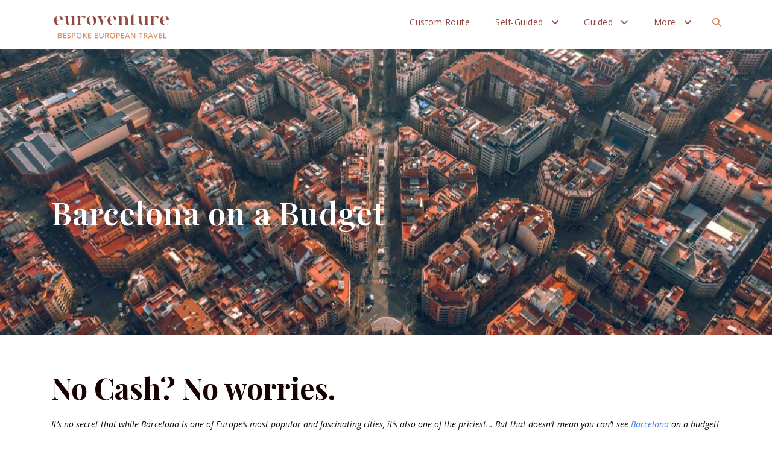

--- FILE ---
content_type: text/html; charset=UTF-8
request_url: https://www.euroventure.com/barcelona-on-a-budget/
body_size: 20614
content:
<!DOCTYPE html>
<html lang="en-GB" class="no-js">
<head>
	<meta charset="UTF-8">
	<meta name="viewport" content="width=device-width, initial-scale=1">
	<link rel="profile" href="http://gmpg.org/xfn/11">
	<link rel="pingback" href="https://www.euroventure.com/xmlrpc.php">
	<meta name='robots' content='index, follow, max-image-preview:large, max-snippet:-1, max-video-preview:-1' />

	<!-- This site is optimized with the Yoast SEO Premium plugin v24.5 (Yoast SEO v26.7) - https://yoast.com/wordpress/plugins/seo/ -->
	<title>Barcelona on a Budget - Euroventure</title>
	<meta name="description" content="Want to visit the Catalan Capital but worried about the prices? No problem! Here&#039;s our guide to seeing Barcelona on a budget!" />
	<link rel="canonical" href="https://www.euroventure.com/barcelona-on-a-budget/" />
	<meta property="og:locale" content="en_GB" />
	<meta property="og:type" content="article" />
	<meta property="og:title" content="Barcelona on a budget" />
	<meta property="og:description" content="Want to visit the Catalan Capital but worried about the prices? No problem! Here&#039;s our guide to seeing Barcelona on a budget!" />
	<meta property="og:url" content="https://www.euroventure.com/barcelona-on-a-budget/" />
	<meta property="og:site_name" content="Euroventure" />
	<meta property="article:publisher" content="https://www.facebook.com/euroventure" />
	<meta property="article:published_time" content="2020-12-29T16:56:58+00:00" />
	<meta property="article:modified_time" content="2024-06-18T20:52:46+00:00" />
	<meta property="og:image" content="https://www.euroventure.com/wp-content/uploads/2020/12/barcelona-csp-4.jpg" />
	<meta property="og:image:width" content="800" />
	<meta property="og:image:height" content="533" />
	<meta property="og:image:type" content="image/jpeg" />
	<meta name="author" content="Euroventure" />
	<meta name="twitter:card" content="summary_large_image" />
	<meta name="twitter:creator" content="@euroventure" />
	<meta name="twitter:site" content="@euroventure" />
	<meta name="twitter:label1" content="Written by" />
	<meta name="twitter:data1" content="Euroventure" />
	<meta name="twitter:label2" content="Estimated reading time" />
	<meta name="twitter:data2" content="8 minutes" />
	<script type="application/ld+json" class="yoast-schema-graph">{"@context":"https://schema.org","@graph":[{"@type":"Article","@id":"https://www.euroventure.com/barcelona-on-a-budget/#article","isPartOf":{"@id":"https://www.euroventure.com/barcelona-on-a-budget/"},"author":{"name":"Euroventure","@id":"https://www.euroventure.com/#/schema/person/cfb657819d9b249de5c98d4366f24c75"},"headline":"Barcelona on a budget","datePublished":"2020-12-29T16:56:58+00:00","dateModified":"2024-06-18T20:52:46+00:00","mainEntityOfPage":{"@id":"https://www.euroventure.com/barcelona-on-a-budget/"},"wordCount":4,"publisher":{"@id":"https://www.euroventure.com/#organization"},"image":{"@id":"https://www.euroventure.com/barcelona-on-a-budget/#primaryimage"},"thumbnailUrl":"https://www.euroventure.com/wp-content/uploads/2020/12/barcelona-csp-4.jpg","articleSection":["Uncategorized"],"inLanguage":"en-GB"},{"@type":"WebPage","@id":"https://www.euroventure.com/barcelona-on-a-budget/","url":"https://www.euroventure.com/barcelona-on-a-budget/","name":"Barcelona on a Budget - Euroventure","isPartOf":{"@id":"https://www.euroventure.com/#website"},"primaryImageOfPage":{"@id":"https://www.euroventure.com/barcelona-on-a-budget/#primaryimage"},"image":{"@id":"https://www.euroventure.com/barcelona-on-a-budget/#primaryimage"},"thumbnailUrl":"https://www.euroventure.com/wp-content/uploads/2020/12/barcelona-csp-4.jpg","datePublished":"2020-12-29T16:56:58+00:00","dateModified":"2024-06-18T20:52:46+00:00","description":"Want to visit the Catalan Capital but worried about the prices? No problem! Here's our guide to seeing Barcelona on a budget!","breadcrumb":{"@id":"https://www.euroventure.com/barcelona-on-a-budget/#breadcrumb"},"inLanguage":"en-GB","potentialAction":[{"@type":"ReadAction","target":["https://www.euroventure.com/barcelona-on-a-budget/"]}]},{"@type":"ImageObject","inLanguage":"en-GB","@id":"https://www.euroventure.com/barcelona-on-a-budget/#primaryimage","url":"https://www.euroventure.com/wp-content/uploads/2020/12/barcelona-csp-4.jpg","contentUrl":"https://www.euroventure.com/wp-content/uploads/2020/12/barcelona-csp-4.jpg","width":800,"height":533},{"@type":"BreadcrumbList","@id":"https://www.euroventure.com/barcelona-on-a-budget/#breadcrumb","itemListElement":[{"@type":"ListItem","position":1,"name":"Home","item":"https://www.euroventure.com/"},{"@type":"ListItem","position":2,"name":"Barcelona on a budget"}]},{"@type":"WebSite","@id":"https://www.euroventure.com/#website","url":"https://www.euroventure.com/","name":"Euroventure","description":"Euroventure | Bespoke European Travel","publisher":{"@id":"https://www.euroventure.com/#organization"},"potentialAction":[{"@type":"SearchAction","target":{"@type":"EntryPoint","urlTemplate":"https://www.euroventure.com/?s={search_term_string}"},"query-input":{"@type":"PropertyValueSpecification","valueRequired":true,"valueName":"search_term_string"}}],"inLanguage":"en-GB"},{"@type":"Organization","@id":"https://www.euroventure.com/#organization","name":"Euroventure","url":"https://www.euroventure.com/","logo":{"@type":"ImageObject","inLanguage":"en-GB","@id":"https://www.euroventure.com/#/schema/logo/image/","url":"https://www.euroventure.com/wp-content/uploads/2024/09/EUROVENTURE-LOGO-1.png","contentUrl":"https://www.euroventure.com/wp-content/uploads/2024/09/EUROVENTURE-LOGO-1.png","width":6754,"height":1588,"caption":"Euroventure"},"image":{"@id":"https://www.euroventure.com/#/schema/logo/image/"},"sameAs":["https://www.facebook.com/euroventure","https://x.com/euroventure","https://www.instagram.com/euroventure/"]},{"@type":"Person","@id":"https://www.euroventure.com/#/schema/person/cfb657819d9b249de5c98d4366f24c75","name":"Euroventure","image":{"@type":"ImageObject","inLanguage":"en-GB","@id":"https://www.euroventure.com/#/schema/person/image/","url":"https://secure.gravatar.com/avatar/f66053b1f8478a49542fd4d039dbfa3d76cd0a157c95636e8dd3dacf2d8c79c4?s=96&d=mm&r=g","contentUrl":"https://secure.gravatar.com/avatar/f66053b1f8478a49542fd4d039dbfa3d76cd0a157c95636e8dd3dacf2d8c79c4?s=96&d=mm&r=g","caption":"Euroventure"},"url":"https://www.euroventure.com/author/euroventure/"}]}</script>
	<!-- / Yoast SEO Premium plugin. -->


<link rel='dns-prefetch' href='//fonts.googleapis.com' />
<link rel='dns-prefetch' href='//use.fontawesome.com' />
<link rel="alternate" type="application/rss+xml" title="Euroventure &raquo; Feed" href="https://www.euroventure.com/feed/" />
<link rel="alternate" type="application/rss+xml" title="Euroventure &raquo; Comments Feed" href="https://www.euroventure.com/comments/feed/" />
<link rel="alternate" title="oEmbed (JSON)" type="application/json+oembed" href="https://www.euroventure.com/wp-json/oembed/1.0/embed?url=https%3A%2F%2Fwww.euroventure.com%2Fbarcelona-on-a-budget%2F" />
<link rel="alternate" title="oEmbed (XML)" type="text/xml+oembed" href="https://www.euroventure.com/wp-json/oembed/1.0/embed?url=https%3A%2F%2Fwww.euroventure.com%2Fbarcelona-on-a-budget%2F&#038;format=xml" />
<style id='wp-img-auto-sizes-contain-inline-css' type='text/css'>
img:is([sizes=auto i],[sizes^="auto," i]){contain-intrinsic-size:3000px 1500px}
/*# sourceURL=wp-img-auto-sizes-contain-inline-css */
</style>
<style id='wp-emoji-styles-inline-css' type='text/css'>

	img.wp-smiley, img.emoji {
		display: inline !important;
		border: none !important;
		box-shadow: none !important;
		height: 1em !important;
		width: 1em !important;
		margin: 0 0.07em !important;
		vertical-align: -0.1em !important;
		background: none !important;
		padding: 0 !important;
	}
/*# sourceURL=wp-emoji-styles-inline-css */
</style>
<link rel='stylesheet' id='wp-block-library-css' href='https://www.euroventure.com/wp-includes/css/dist/block-library/style.min.css?ver=6.9' type='text/css' media='all' />
<style id='global-styles-inline-css' type='text/css'>
:root{--wp--preset--aspect-ratio--square: 1;--wp--preset--aspect-ratio--4-3: 4/3;--wp--preset--aspect-ratio--3-4: 3/4;--wp--preset--aspect-ratio--3-2: 3/2;--wp--preset--aspect-ratio--2-3: 2/3;--wp--preset--aspect-ratio--16-9: 16/9;--wp--preset--aspect-ratio--9-16: 9/16;--wp--preset--color--black: #000000;--wp--preset--color--cyan-bluish-gray: #abb8c3;--wp--preset--color--white: #ffffff;--wp--preset--color--pale-pink: #f78da7;--wp--preset--color--vivid-red: #cf2e2e;--wp--preset--color--luminous-vivid-orange: #ff6900;--wp--preset--color--luminous-vivid-amber: #fcb900;--wp--preset--color--light-green-cyan: #7bdcb5;--wp--preset--color--vivid-green-cyan: #00d084;--wp--preset--color--pale-cyan-blue: #8ed1fc;--wp--preset--color--vivid-cyan-blue: #0693e3;--wp--preset--color--vivid-purple: #9b51e0;--wp--preset--gradient--vivid-cyan-blue-to-vivid-purple: linear-gradient(135deg,rgb(6,147,227) 0%,rgb(155,81,224) 100%);--wp--preset--gradient--light-green-cyan-to-vivid-green-cyan: linear-gradient(135deg,rgb(122,220,180) 0%,rgb(0,208,130) 100%);--wp--preset--gradient--luminous-vivid-amber-to-luminous-vivid-orange: linear-gradient(135deg,rgb(252,185,0) 0%,rgb(255,105,0) 100%);--wp--preset--gradient--luminous-vivid-orange-to-vivid-red: linear-gradient(135deg,rgb(255,105,0) 0%,rgb(207,46,46) 100%);--wp--preset--gradient--very-light-gray-to-cyan-bluish-gray: linear-gradient(135deg,rgb(238,238,238) 0%,rgb(169,184,195) 100%);--wp--preset--gradient--cool-to-warm-spectrum: linear-gradient(135deg,rgb(74,234,220) 0%,rgb(151,120,209) 20%,rgb(207,42,186) 40%,rgb(238,44,130) 60%,rgb(251,105,98) 80%,rgb(254,248,76) 100%);--wp--preset--gradient--blush-light-purple: linear-gradient(135deg,rgb(255,206,236) 0%,rgb(152,150,240) 100%);--wp--preset--gradient--blush-bordeaux: linear-gradient(135deg,rgb(254,205,165) 0%,rgb(254,45,45) 50%,rgb(107,0,62) 100%);--wp--preset--gradient--luminous-dusk: linear-gradient(135deg,rgb(255,203,112) 0%,rgb(199,81,192) 50%,rgb(65,88,208) 100%);--wp--preset--gradient--pale-ocean: linear-gradient(135deg,rgb(255,245,203) 0%,rgb(182,227,212) 50%,rgb(51,167,181) 100%);--wp--preset--gradient--electric-grass: linear-gradient(135deg,rgb(202,248,128) 0%,rgb(113,206,126) 100%);--wp--preset--gradient--midnight: linear-gradient(135deg,rgb(2,3,129) 0%,rgb(40,116,252) 100%);--wp--preset--font-size--small: 13px;--wp--preset--font-size--medium: 20px;--wp--preset--font-size--large: 36px;--wp--preset--font-size--x-large: 42px;--wp--preset--spacing--20: 0.44rem;--wp--preset--spacing--30: 0.67rem;--wp--preset--spacing--40: 1rem;--wp--preset--spacing--50: 1.5rem;--wp--preset--spacing--60: 2.25rem;--wp--preset--spacing--70: 3.38rem;--wp--preset--spacing--80: 5.06rem;--wp--preset--shadow--natural: 6px 6px 9px rgba(0, 0, 0, 0.2);--wp--preset--shadow--deep: 12px 12px 50px rgba(0, 0, 0, 0.4);--wp--preset--shadow--sharp: 6px 6px 0px rgba(0, 0, 0, 0.2);--wp--preset--shadow--outlined: 6px 6px 0px -3px rgb(255, 255, 255), 6px 6px rgb(0, 0, 0);--wp--preset--shadow--crisp: 6px 6px 0px rgb(0, 0, 0);}:where(.is-layout-flex){gap: 0.5em;}:where(.is-layout-grid){gap: 0.5em;}body .is-layout-flex{display: flex;}.is-layout-flex{flex-wrap: wrap;align-items: center;}.is-layout-flex > :is(*, div){margin: 0;}body .is-layout-grid{display: grid;}.is-layout-grid > :is(*, div){margin: 0;}:where(.wp-block-columns.is-layout-flex){gap: 2em;}:where(.wp-block-columns.is-layout-grid){gap: 2em;}:where(.wp-block-post-template.is-layout-flex){gap: 1.25em;}:where(.wp-block-post-template.is-layout-grid){gap: 1.25em;}.has-black-color{color: var(--wp--preset--color--black) !important;}.has-cyan-bluish-gray-color{color: var(--wp--preset--color--cyan-bluish-gray) !important;}.has-white-color{color: var(--wp--preset--color--white) !important;}.has-pale-pink-color{color: var(--wp--preset--color--pale-pink) !important;}.has-vivid-red-color{color: var(--wp--preset--color--vivid-red) !important;}.has-luminous-vivid-orange-color{color: var(--wp--preset--color--luminous-vivid-orange) !important;}.has-luminous-vivid-amber-color{color: var(--wp--preset--color--luminous-vivid-amber) !important;}.has-light-green-cyan-color{color: var(--wp--preset--color--light-green-cyan) !important;}.has-vivid-green-cyan-color{color: var(--wp--preset--color--vivid-green-cyan) !important;}.has-pale-cyan-blue-color{color: var(--wp--preset--color--pale-cyan-blue) !important;}.has-vivid-cyan-blue-color{color: var(--wp--preset--color--vivid-cyan-blue) !important;}.has-vivid-purple-color{color: var(--wp--preset--color--vivid-purple) !important;}.has-black-background-color{background-color: var(--wp--preset--color--black) !important;}.has-cyan-bluish-gray-background-color{background-color: var(--wp--preset--color--cyan-bluish-gray) !important;}.has-white-background-color{background-color: var(--wp--preset--color--white) !important;}.has-pale-pink-background-color{background-color: var(--wp--preset--color--pale-pink) !important;}.has-vivid-red-background-color{background-color: var(--wp--preset--color--vivid-red) !important;}.has-luminous-vivid-orange-background-color{background-color: var(--wp--preset--color--luminous-vivid-orange) !important;}.has-luminous-vivid-amber-background-color{background-color: var(--wp--preset--color--luminous-vivid-amber) !important;}.has-light-green-cyan-background-color{background-color: var(--wp--preset--color--light-green-cyan) !important;}.has-vivid-green-cyan-background-color{background-color: var(--wp--preset--color--vivid-green-cyan) !important;}.has-pale-cyan-blue-background-color{background-color: var(--wp--preset--color--pale-cyan-blue) !important;}.has-vivid-cyan-blue-background-color{background-color: var(--wp--preset--color--vivid-cyan-blue) !important;}.has-vivid-purple-background-color{background-color: var(--wp--preset--color--vivid-purple) !important;}.has-black-border-color{border-color: var(--wp--preset--color--black) !important;}.has-cyan-bluish-gray-border-color{border-color: var(--wp--preset--color--cyan-bluish-gray) !important;}.has-white-border-color{border-color: var(--wp--preset--color--white) !important;}.has-pale-pink-border-color{border-color: var(--wp--preset--color--pale-pink) !important;}.has-vivid-red-border-color{border-color: var(--wp--preset--color--vivid-red) !important;}.has-luminous-vivid-orange-border-color{border-color: var(--wp--preset--color--luminous-vivid-orange) !important;}.has-luminous-vivid-amber-border-color{border-color: var(--wp--preset--color--luminous-vivid-amber) !important;}.has-light-green-cyan-border-color{border-color: var(--wp--preset--color--light-green-cyan) !important;}.has-vivid-green-cyan-border-color{border-color: var(--wp--preset--color--vivid-green-cyan) !important;}.has-pale-cyan-blue-border-color{border-color: var(--wp--preset--color--pale-cyan-blue) !important;}.has-vivid-cyan-blue-border-color{border-color: var(--wp--preset--color--vivid-cyan-blue) !important;}.has-vivid-purple-border-color{border-color: var(--wp--preset--color--vivid-purple) !important;}.has-vivid-cyan-blue-to-vivid-purple-gradient-background{background: var(--wp--preset--gradient--vivid-cyan-blue-to-vivid-purple) !important;}.has-light-green-cyan-to-vivid-green-cyan-gradient-background{background: var(--wp--preset--gradient--light-green-cyan-to-vivid-green-cyan) !important;}.has-luminous-vivid-amber-to-luminous-vivid-orange-gradient-background{background: var(--wp--preset--gradient--luminous-vivid-amber-to-luminous-vivid-orange) !important;}.has-luminous-vivid-orange-to-vivid-red-gradient-background{background: var(--wp--preset--gradient--luminous-vivid-orange-to-vivid-red) !important;}.has-very-light-gray-to-cyan-bluish-gray-gradient-background{background: var(--wp--preset--gradient--very-light-gray-to-cyan-bluish-gray) !important;}.has-cool-to-warm-spectrum-gradient-background{background: var(--wp--preset--gradient--cool-to-warm-spectrum) !important;}.has-blush-light-purple-gradient-background{background: var(--wp--preset--gradient--blush-light-purple) !important;}.has-blush-bordeaux-gradient-background{background: var(--wp--preset--gradient--blush-bordeaux) !important;}.has-luminous-dusk-gradient-background{background: var(--wp--preset--gradient--luminous-dusk) !important;}.has-pale-ocean-gradient-background{background: var(--wp--preset--gradient--pale-ocean) !important;}.has-electric-grass-gradient-background{background: var(--wp--preset--gradient--electric-grass) !important;}.has-midnight-gradient-background{background: var(--wp--preset--gradient--midnight) !important;}.has-small-font-size{font-size: var(--wp--preset--font-size--small) !important;}.has-medium-font-size{font-size: var(--wp--preset--font-size--medium) !important;}.has-large-font-size{font-size: var(--wp--preset--font-size--large) !important;}.has-x-large-font-size{font-size: var(--wp--preset--font-size--x-large) !important;}
/*# sourceURL=global-styles-inline-css */
</style>

<style id='classic-theme-styles-inline-css' type='text/css'>
/*! This file is auto-generated */
.wp-block-button__link{color:#fff;background-color:#32373c;border-radius:9999px;box-shadow:none;text-decoration:none;padding:calc(.667em + 2px) calc(1.333em + 2px);font-size:1.125em}.wp-block-file__button{background:#32373c;color:#fff;text-decoration:none}
/*# sourceURL=/wp-includes/css/classic-themes.min.css */
</style>
<link rel='stylesheet' id='wp-components-css' href='https://www.euroventure.com/wp-includes/css/dist/components/style.min.css?ver=6.9' type='text/css' media='all' />
<link rel='stylesheet' id='wp-preferences-css' href='https://www.euroventure.com/wp-includes/css/dist/preferences/style.min.css?ver=6.9' type='text/css' media='all' />
<link rel='stylesheet' id='wp-block-editor-css' href='https://www.euroventure.com/wp-includes/css/dist/block-editor/style.min.css?ver=6.9' type='text/css' media='all' />
<link rel='stylesheet' id='popup-maker-block-library-style-css' href='https://www.euroventure.com/wp-content/plugins/popup-maker/dist/packages/block-library-style.css?ver=dbea705cfafe089d65f1' type='text/css' media='all' />
<style id='font-awesome-svg-styles-default-inline-css' type='text/css'>
.svg-inline--fa {
  display: inline-block;
  height: 1em;
  overflow: visible;
  vertical-align: -.125em;
}
/*# sourceURL=font-awesome-svg-styles-default-inline-css */
</style>
<link rel='stylesheet' id='font-awesome-svg-styles-css' href='https://www.euroventure.com/wp-content/uploads/font-awesome/v6.5.2/css/svg-with-js.css' type='text/css' media='all' />
<style id='font-awesome-svg-styles-inline-css' type='text/css'>
   .wp-block-font-awesome-icon svg::before,
   .wp-rich-text-font-awesome-icon svg::before {content: unset;}
/*# sourceURL=font-awesome-svg-styles-inline-css */
</style>
<link rel='stylesheet' id='gdlr-core-google-font-css' href='https://fonts.googleapis.com/css?family=Playfair+Display%3Aregular%2C500%2C600%2C700%2C800%2C900%2Citalic%2C500italic%2C600italic%2C700italic%2C800italic%2C900italic%7COpen+Sans%3A300%2C300italic%2Cregular%2Citalic%2C600%2C600italic%2C700%2C700italic%2C800%2C800italic%7CKurale%3Aregular%7CPoppins%3A100%2C100italic%2C200%2C200italic%2C300%2C300italic%2Cregular%2Citalic%2C500%2C500italic%2C600%2C600italic%2C700%2C700italic%2C800%2C800italic%2C900%2C900italic%7CPublic+Sans%3A100%2C200%2C300%2Cregular%2C500%2C600%2C700%2C800%2C900%2C100italic%2C200italic%2C300italic%2Citalic%2C500italic%2C600italic%2C700italic%2C800italic%2C900italic&#038;subset=cyrillic%2Clatin%2Clatin-ext%2Cvietnamese%2Ccyrillic-ext%2Cgreek%2Cgreek-ext%2Cdevanagari&#038;ver=6.9' type='text/css' media='all' />
<link rel='stylesheet' id='font-awesome-css' href='https://www.euroventure.com/wp-content/plugins/goodlayers-core/plugins/fontawesome/font-awesome.css?ver=6.9' type='text/css' media='all' />
<link rel='stylesheet' id='fa5-css' href='https://www.euroventure.com/wp-content/plugins/goodlayers-core/plugins/fa5/fa5.css?ver=6.9' type='text/css' media='all' />
<link rel='stylesheet' id='elegant-font-css' href='https://www.euroventure.com/wp-content/plugins/goodlayers-core/plugins/elegant/elegant-font.css?ver=6.9' type='text/css' media='all' />
<link rel='stylesheet' id='gdlr-core-plugin-css' href='https://www.euroventure.com/wp-content/plugins/goodlayers-core/plugins/style.css?ver=1760110685' type='text/css' media='all' />
<link rel='stylesheet' id='gdlr-core-page-builder-css' href='https://www.euroventure.com/wp-content/plugins/goodlayers-core/include/css/page-builder.css?ver=6.9' type='text/css' media='all' />
<link rel='stylesheet' id='tourmaster-style-css' href='https://www.euroventure.com/wp-content/plugins/tourmaster/tourmaster.css?ver=4.1.4' type='text/css' media='all' />
<link rel='stylesheet' id='tourmaster-custom-style-css' href='https://www.euroventure.com/wp-content/uploads/tourmaster-style-custom.css?1750520993&#038;ver=6.9' type='text/css' media='all' />
<link rel='stylesheet' id='SFSImainCss-css' href='https://www.euroventure.com/wp-content/plugins/ultimate-social-media-icons/css/sfsi-style.css?ver=2.9.6' type='text/css' media='all' />
<link rel='stylesheet' id='woocommerce-layout-css' href='https://www.euroventure.com/wp-content/plugins/woocommerce/assets/css/woocommerce-layout.css?ver=10.4.3' type='text/css' media='all' />
<link rel='stylesheet' id='woocommerce-smallscreen-css' href='https://www.euroventure.com/wp-content/plugins/woocommerce/assets/css/woocommerce-smallscreen.css?ver=10.4.3' type='text/css' media='only screen and (max-width: 768px)' />
<link rel='stylesheet' id='woocommerce-general-css' href='https://www.euroventure.com/wp-content/plugins/woocommerce/assets/css/woocommerce.css?ver=10.4.3' type='text/css' media='all' />
<style id='woocommerce-inline-inline-css' type='text/css'>
.woocommerce form .form-row .required { visibility: visible; }
/*# sourceURL=woocommerce-inline-inline-css */
</style>
<link rel='stylesheet' id='traveltour-style-core-css' href='https://www.euroventure.com/wp-content/themes/traveltour/css/style-core.css?ver=6.9' type='text/css' media='all' />
<link rel='stylesheet' id='traveltour-custom-style-css' href='https://www.euroventure.com/wp-content/uploads/traveltour-style-custom.css?1760110685&#038;ver=6.9' type='text/css' media='all' />
<link rel='stylesheet' id='traveltour-child-theme-style-css' href='https://www.euroventure.com/wp-content/themes/traveltour-child/style.css?ver=4.2.1.1609522913' type='text/css' media='all' />
<link rel='stylesheet' id='font-awesome-official-css' href='https://use.fontawesome.com/releases/v6.5.2/css/all.css' type='text/css' media='all' integrity="sha384-PPIZEGYM1v8zp5Py7UjFb79S58UeqCL9pYVnVPURKEqvioPROaVAJKKLzvH2rDnI" crossorigin="anonymous" />
<link rel='stylesheet' id='msl-main-css' href='https://www.euroventure.com/wp-content/plugins/master-slider/public/assets/css/masterslider.main.css?ver=3.11.0' type='text/css' media='all' />
<link rel='stylesheet' id='msl-custom-css' href='https://www.euroventure.com/wp-content/uploads/master-slider/custom.css?ver=3.6' type='text/css' media='all' />
<link rel='stylesheet' id='font-awesome-official-v4shim-css' href='https://use.fontawesome.com/releases/v6.5.2/css/v4-shims.css' type='text/css' media='all' integrity="sha384-XyvK/kKwgVW+fuRkusfLgfhAMuaxLPSOY8W7wj8tUkf0Nr2WGHniPmpdu+cmPS5n" crossorigin="anonymous" />
<script type="text/javascript" src="https://www.euroventure.com/wp-includes/js/jquery/jquery.min.js?ver=3.7.1" id="jquery-core-js"></script>
<script type="text/javascript" src="https://www.euroventure.com/wp-includes/js/jquery/jquery-migrate.min.js?ver=3.4.1" id="jquery-migrate-js"></script>
<script type="text/javascript" src="https://www.euroventure.com/wp-content/plugins/woocommerce/assets/js/jquery-blockui/jquery.blockUI.min.js?ver=2.7.0-wc.10.4.3" id="wc-jquery-blockui-js" defer="defer" data-wp-strategy="defer"></script>
<script type="text/javascript" id="wc-add-to-cart-js-extra">
/* <![CDATA[ */
var wc_add_to_cart_params = {"ajax_url":"/wp-admin/admin-ajax.php","wc_ajax_url":"/?wc-ajax=%%endpoint%%","i18n_view_cart":"View basket","cart_url":"https://www.euroventure.com/cart/","is_cart":"","cart_redirect_after_add":"yes"};
//# sourceURL=wc-add-to-cart-js-extra
/* ]]> */
</script>
<script type="text/javascript" src="https://www.euroventure.com/wp-content/plugins/woocommerce/assets/js/frontend/add-to-cart.min.js?ver=10.4.3" id="wc-add-to-cart-js" defer="defer" data-wp-strategy="defer"></script>
<script type="text/javascript" src="https://www.euroventure.com/wp-content/plugins/woocommerce/assets/js/js-cookie/js.cookie.min.js?ver=2.1.4-wc.10.4.3" id="wc-js-cookie-js" defer="defer" data-wp-strategy="defer"></script>
<script type="text/javascript" id="woocommerce-js-extra">
/* <![CDATA[ */
var woocommerce_params = {"ajax_url":"/wp-admin/admin-ajax.php","wc_ajax_url":"/?wc-ajax=%%endpoint%%","i18n_password_show":"Show password","i18n_password_hide":"Hide password"};
//# sourceURL=woocommerce-js-extra
/* ]]> */
</script>
<script type="text/javascript" src="https://www.euroventure.com/wp-content/plugins/woocommerce/assets/js/frontend/woocommerce.min.js?ver=10.4.3" id="woocommerce-js" defer="defer" data-wp-strategy="defer"></script>
<script type="text/javascript" id="WCPAY_ASSETS-js-extra">
/* <![CDATA[ */
var wcpayAssets = {"url":"https://www.euroventure.com/wp-content/plugins/woocommerce-payments/dist/"};
//# sourceURL=WCPAY_ASSETS-js-extra
/* ]]> */
</script>
<link rel="https://api.w.org/" href="https://www.euroventure.com/wp-json/" /><link rel="alternate" title="JSON" type="application/json" href="https://www.euroventure.com/wp-json/wp/v2/posts/13802" /><link rel="EditURI" type="application/rsd+xml" title="RSD" href="https://www.euroventure.com/xmlrpc.php?rsd" />
<meta name="generator" content="WordPress 6.9" />
<meta name="generator" content="WooCommerce 10.4.3" />
<link rel='shortlink' href='https://www.euroventure.com/?p=13802' />
<!-- Google Tag Manager -->
<script>(function(w,d,s,l,i){w[l]=w[l]||[];w[l].push({'gtm.start':
new Date().getTime(),event:'gtm.js'});var f=d.getElementsByTagName(s)[0],
j=d.createElement(s),dl=l!='dataLayer'?'&l='+l:'';j.async=true;j.src=
'https://www.googletagmanager.com/gtm.js?id='+i+dl;f.parentNode.insertBefore(j,f);
})(window,document,'script','dataLayer','GTM-T8CCDLB');</script>
<!-- End Google Tag Manager -->
<script>var ms_grabbing_curosr = 'https://www.euroventure.com/wp-content/plugins/master-slider/public/assets/css/common/grabbing.cur', ms_grab_curosr = 'https://www.euroventure.com/wp-content/plugins/master-slider/public/assets/css/common/grab.cur';</script>
<meta name="generator" content="MasterSlider 3.11.0 - Responsive Touch Image Slider | avt.li/msf" />
<meta name="follow.[base64]" content="qZt9EnkFxg6ZaJpAA1ds"/>	<noscript><style>.woocommerce-product-gallery{ opacity: 1 !important; }</style></noscript>
	<style type="text/css">.recentcomments a{display:inline !important;padding:0 !important;margin:0 !important;}</style><link rel="icon" href="https://www.euroventure.com/wp-content/uploads/2024/10/cropped-Euroventure-Favicon-Brown-32x32.png" sizes="32x32" />
<link rel="icon" href="https://www.euroventure.com/wp-content/uploads/2024/10/cropped-Euroventure-Favicon-Brown-192x192.png" sizes="192x192" />
<link rel="apple-touch-icon" href="https://www.euroventure.com/wp-content/uploads/2024/10/cropped-Euroventure-Favicon-Brown-180x180.png" />
<meta name="msapplication-TileImage" content="https://www.euroventure.com/wp-content/uploads/2024/10/cropped-Euroventure-Favicon-Brown-270x270.png" />
		<style type="text/css" id="wp-custom-css">
			.tourmaster-header-price-ribbon{
	background: rgba(149, 71, 61, 0.9) !important;
}
.google-maps {
        position: relative;
        padding-bottom: 75%;
        height: 0;
        overflow: hidden;
}
.google-maps iframe {
	position: absolute;
	top: 0;
	left: 0;
	width: 100% !important;
	height: 100% !important;
}.tourmaster-content-navigation-item .tourmaster-content-navigation-tab {
	color: #fff;align-content}


.custom-form-style {
    width: 100% !important;              
    max-width: 600px !important;            
    padding: 20px !important;
    background-color: #adbca7 !important;  
    border-radius: 1px !important;         
    box-shadow: 0 4px 8px rgba(0, 0, 0, 0.1) !important;
		font-family: 'Open Sans Light' !important;
	  text-transform: none !important;
	   
}


.custom-button {
	background-color: #d9814f !important;
	font-family: 'Open Sans Light' !important;
	color: #ffffff !important;
	font-size: 22px !important;
	 display: inline-block !important;
   text-align: center !important;
	width: 100% !important;
	}



#discountwestern {
	background-color: #00858e;
	color: white !important;
	text-shadow: 0 1px 3px rgba(0, 0, 0, 0.5);
padding: 10px 0px 0px 0px !important;
	margin-bottom: 20px;
  box-shadow: 8px 8px 8px rgba(0, 48, 51, 0.8);
}


#discountwestern .gdlr-core-stunning-text-item-caption {
  color: white;
	text-shadow: 0 1px 3px rgba(0, 0, 0, 0.5);
	font-size: 20px !important;
	font-weight: bold !important;
	
}

#discountwestern .gdlr-core-stunning-text-item-title {
	color: white;
	text-shadow: 0 1px 3px rgba(0, 0, 0, 0.5);
	font-size: 25px !important;
	margin-bottom: 5px !important;
}

#westerndiscount {
	padding-left: 10px;
	padding-right: 10px;
}

#travelwithtitle {
	text-shadow: 0 2px 6px rgba(40, 30, 32, 0.7) !important;
}

.page-id-36809 h1 {
	font-family: 'Quakiez', sans-serif;
}

travelwithtourtitle {
	color: white !important;
text-shadow: 0 2px 6px rgba(40, 30, 32, 0.7) !important;
}

.twthumbnail {
  position: relative;
  width: 100%;
  padding-top: 56.25%; /* 16:9 aspect ratio (height = 56.25% of width) */
  overflow: hidden;
}

.twthumbnail img {
  position: absolute;
  top: 0; left: 0; right: 0; bottom: 0;
  width: 100%;
  height: 100%;
  object-fit: cover;
  transition: transform 0.3s ease;
  display: block;
}

.twhead:hover {
  cursor: pointer;
}

.twhead:hover .twthumbnail img {
  transform: scale(1.1);
}


.twbody {
	min-height: 23em !important;
}

.twtitle, .twcap {
	text-shadow: 0 1px 8px rgba(40, 30, 32, 0.7) !important;
	font-family: 'Open Sans', sans-serif;

	letter-spacing: 0.1em;
}

.twtitle {
	margin-top: 1em;
	font-size: 1.2rem;
}

.twcap {
	margin-bottom: -20px;
	margin-top: -15px;
}

.twpricetag {
	font-size: 1rem;
  background-color: rgba(0, 133, 142, 0.4);
  padding: 0 !important;
  width: 5em;
	height: 3em;
  align-items: center;
  justify-content: center;
  margin-left: auto;
	margin-bottom: -20px;
	margin-top: 30px;
	border-top-left-radius: 5px;
  border-bottom-left-radius: 5px;
	text-shadow: 0 1px 3px rgba(0, 40, 43, 1)
	
}

.twcomingsoon {
	font-size: 0.8rem;
  background-color: rgba(0, 0, 0, 0.4);
  padding: 0 !important;
  width: 8rem;
	height: 3rem;
  align-items: center;
  justify-content: center;
  margin-left: auto;
	margin-bottom: -20px;
	margin-top: 30px;
	border-top-left-radius: 5px;
  border-bottom-left-radius: 5px;
	text-shadow: 0 1px 3px rgba(0, 0, 0, 1)
	
}

#twtourheader {
  width: fit-content;
  margin-left: auto;
  margin-right: 0;
	margin-top: -7vw;
	padding-right: 10vw !important;
	text-shadow: 0 1px 1px rgba(255, 255, 255, 0.6)
}

#travelwithtag {
  text-align: left !important;
	margin-left: 1.5em;
}

#introtexttw {
	font-size: 1.1rem;
}


body.page-id-38044 .gdlr-core-blockquote-item-quote, #mitchellauthorname, .gdlr-core-blockquote-item-content {
	color: #1f1a17;

}

body.page-id-38044 .gdlr-core-blockquote-item-content {
	padding: 0 2vh !important;
	font-size: 1.2em !important;
	text-shadow: 1vh 1vh 2vh #faf6ef;
}

body.page-id-38044 #mitchellquote .gdlr-core-pbf-wrapper-container {
  display: flex;
  align-items: center;   /* vertical centering */
  justify-content: center; /* optional: horizontal centering */
	padding: 2vh;

}


#mitchellface {
  display: flex;
  align-items: center;   /* vertical centering */
  justify-content: center; /* optional: horizontal centering */
	padding: 3vh, 0;
}


body.page-id-38044 #mitchellauthorname {
	font-size: 1.4em;
	font-family: Kerala !important;
	padding: 0 !important;
	text-shadow: 1vh 1vh 1.5vh #faf6ef;
}


body.page-id-38044 .gdlr-core-blockquote-item-quote {
  font-size: 10em !important;
	padding: 0 !important;	
}


body.page-id-38044 .traveltour-sidebar-area {
  position: relative !important;
  overflow: visible !important;
}


body.page-id-38044 .traveltour-sidebar-area #mitchell-widget {
  position: sticky !important;
  top: 20px !important;
  z-index: 1000;
}


		</style>
		<link rel='stylesheet' id='wc-stripe-blocks-checkout-style-css' href='https://www.euroventure.com/wp-content/plugins/woocommerce-gateway-stripe/build/upe-blocks.css?ver=5149cca93b0373758856' type='text/css' media='all' />
<link rel='stylesheet' id='wc-blocks-style-css' href='https://www.euroventure.com/wp-content/plugins/woocommerce/assets/client/blocks/wc-blocks.css?ver=wc-10.4.3' type='text/css' media='all' />
</head>

<body class="wp-singular post-template-default single single-post postid-13802 single-format-standard wp-theme-traveltour wp-child-theme-traveltour-child theme-traveltour gdlr-core-body _masterslider _ms_version_3.11.0 tourmaster-body sfsi_actvite_theme_default woocommerce-no-js traveltour-body traveltour-body-front traveltour-full  traveltour-with-sticky-navigation gdlr-core-link-to-lightbox">
<div class="traveltour-mobile-header-wrap" ><div class="traveltour-mobile-header traveltour-header-background traveltour-style-slide" id="traveltour-mobile-header" ><div class="traveltour-mobile-header-container traveltour-container" ><div class="traveltour-logo  traveltour-item-pdlr"><div class="traveltour-logo-inner"><a class="" href="https://www.euroventure.com/" ><img src="https://www.euroventure.com/wp-content/uploads/2024/10/Euroventure-Logo-Brown-Orange-Tag-Line-Bigger-Spaced-Out-e1729594320101.png" alt="" width="300" height="76" /></a></div></div><div class="traveltour-mobile-menu-right" ><div class="traveltour-main-menu-search" id="traveltour-mobile-top-search" ><i class="fa fa-search" ></i></div><div class="traveltour-top-search-wrap" >
	<div class="traveltour-top-search-close" ></div>

	<div class="traveltour-top-search-row" >
		<div class="traveltour-top-search-cell" >
			<form role="search" method="get" class="search-form" action="https://www.euroventure.com/">
				<input type="text" class="search-field traveltour-title-font" placeholder="Search..." value="" name="s">
				<div class="traveltour-top-search-submit"><i class="fa fa-search" ></i></div>
				<input type="submit" class="search-submit" value="Search">
				<div class="traveltour-top-search-close"><i class="icon_close" ></i></div>
			</form>
		</div>
	</div>

</div>
<div class="traveltour-mobile-menu" ><a class="traveltour-mm-menu-button traveltour-mobile-menu-button traveltour-mobile-button-hamburger" href="#traveltour-mobile-menu" ><span></span></a><div class="traveltour-mm-menu-wrap traveltour-navigation-font" id="traveltour-mobile-menu" data-slide="right" ><ul id="menu-main" class="m-menu"><li class="menu-item menu-item-type-custom menu-item-object-custom menu-item-5543"><a href="https://www.euroventure.travel/?_gl=1*qtt0kr*_gcl_au*OTM2MTM5MjUxLjE3MTMxMDM2ODg.*_ga*MTcyNjU0NTI0LjE2OTI3Mjc3ODg.*_ga_VCNNJE4E2M*MTcxODgzMTIwNy45MS4xLjE3MTg4MzIwNDIuMC4wLjA.">Custom Route</a></li>
<li class="menu-item menu-item-type-custom menu-item-object-custom menu-item-has-children menu-item-13706"><a href="https://www.euroventure.com/search-routes/?tour-search=&#038;tax-tour_category=set-trips">Self-Guided</a>
<ul class="sub-menu">
	<li class="menu-item menu-item-type-custom menu-item-object-custom menu-item-32410"><a href="https://www.euroventure.com/search-routes/?tour-search=&#038;tax-tour_category%5B%5D=set-trips&#038;month=">Popular Routes</a></li>
	<li class="menu-item menu-item-type-custom menu-item-object-custom menu-item-32409"><a href="https://www.euroventure.com/search-routes/?tour-search=&#038;tax-tour_category%5B%5D=rail-adventure-combos&#038;month=">Rail &#038; Adventure</a></li>
</ul>
</li>
<li class="menu-item menu-item-type-custom menu-item-object-custom menu-item-has-children menu-item-13707"><a href="https://www.euroventure.com/search-routes/?tour-search=&#038;tax-tour_category%5B%5D=18-35-group-tours&#038;tax-tour_category%5B%5D=flashpacking-group-tours-18&#038;tax-tour_category%5B%5D=group-tours&#038;tax-tour_category%5B%5D=sailing-cruise&#038;month=">Guided</a>
<ul class="sub-menu">
	<li class="menu-item menu-item-type-post_type menu-item-object-page menu-item-21330"><a href="https://www.euroventure.com/group-tours/">Backpacking Group Tours</a></li>
	<li class="menu-item menu-item-type-post_type menu-item-object-page menu-item-21329"><a href="https://www.euroventure.com/classic-group-tours/">Classic Group Tours</a></li>
</ul>
</li>
<li class="menu-item menu-item-type-post_type menu-item-object-page menu-item-has-children menu-item-16783"><a href="https://www.euroventure.com/planning/">More</a>
<ul class="sub-menu">
	<li class="menu-item menu-item-type-post_type menu-item-object-page menu-item-16782"><a href="https://www.euroventure.com/planning/">Resources</a></li>
	<li class="menu-item menu-item-type-post_type menu-item-object-page menu-item-22426"><a href="https://www.euroventure.com/destinations/">Destinations</a></li>
	<li class="menu-item menu-item-type-post_type menu-item-object-page menu-item-32733"><a href="https://www.euroventure.com/luxury-european-train-travel/">Luxury Train Travel</a></li>
	<li class="menu-item menu-item-type-post_type menu-item-object-page menu-item-16779"><a href="https://www.euroventure.com/about-us/">About Us</a></li>
	<li class="menu-item menu-item-type-custom menu-item-object-custom menu-item-13719"><a href="https://www.euroventure.com/gift-vouchers/">Gift Vouchers</a></li>
	<li class="menu-item menu-item-type-custom menu-item-object-custom menu-item-19733"><a target="_blank" href="https://euroventure.tickitto.com/">Activities</a></li>
	<li class="menu-item menu-item-type-custom menu-item-object-custom menu-item-5623"><a href="https://www.euroventure.com/faqs">FAQs</a></li>
	<li class="menu-item menu-item-type-custom menu-item-object-custom menu-item-13720"><a href="https://www.euroventure.com/about-us/reviews/">Reviews</a></li>
	<li class="menu-item menu-item-type-custom menu-item-object-custom menu-item-13718"><a href="https://www.euroventure.com/blog">Blog</a></li>
	<li class="menu-item menu-item-type-custom menu-item-object-custom menu-item-13716"><a href="https://www.euroventure.com/contact">Contact</a></li>
</ul>
</li>
</ul></div></div></div></div></div></div><div class="traveltour-body-outer-wrapper ">
		<div class="traveltour-body-wrapper clearfix  traveltour-with-transparent-header traveltour-with-frame">
	<div class="traveltour-header-background-transparent" >	
<header class="traveltour-header-wrap traveltour-header-style-plain  traveltour-style-menu-right traveltour-sticky-navigation traveltour-style-slide" >
	<div class="traveltour-header-background" ></div>
	<div class="traveltour-header-container  traveltour-container">
			
		<div class="traveltour-header-container-inner clearfix">
			<div class="traveltour-logo  traveltour-item-pdlr"><div class="traveltour-logo-inner"><a class="" href="https://www.euroventure.com/" ><img src="https://www.euroventure.com/wp-content/uploads/2024/10/Euroventure-Logo-Brown-Orange-Tag-Line-Bigger-Spaced-Out-e1729594320101.png" alt="" width="300" height="76" /></a></div></div>			<div class="traveltour-navigation traveltour-item-pdlr clearfix traveltour-navigation-submenu-indicator " >
			<div class="traveltour-main-menu" id="traveltour-main-menu" ><ul id="menu-main-1" class="sf-menu"><li  class="menu-item menu-item-type-custom menu-item-object-custom menu-item-5543 traveltour-normal-menu"><a href="https://www.euroventure.travel/?_gl=1*qtt0kr*_gcl_au*OTM2MTM5MjUxLjE3MTMxMDM2ODg.*_ga*MTcyNjU0NTI0LjE2OTI3Mjc3ODg.*_ga_VCNNJE4E2M*MTcxODgzMTIwNy45MS4xLjE3MTg4MzIwNDIuMC4wLjA.">Custom Route</a></li>
<li  class="menu-item menu-item-type-custom menu-item-object-custom menu-item-has-children menu-item-13706 traveltour-normal-menu"><a href="https://www.euroventure.com/search-routes/?tour-search=&#038;tax-tour_category=set-trips" class="sf-with-ul-pre">Self-Guided</a>
<ul class="sub-menu">
	<li  class="menu-item menu-item-type-custom menu-item-object-custom menu-item-32410" data-size="60"><a href="https://www.euroventure.com/search-routes/?tour-search=&#038;tax-tour_category%5B%5D=set-trips&#038;month=">Popular Routes</a></li>
	<li  class="menu-item menu-item-type-custom menu-item-object-custom menu-item-32409" data-size="60"><a href="https://www.euroventure.com/search-routes/?tour-search=&#038;tax-tour_category%5B%5D=rail-adventure-combos&#038;month=">Rail &#038; Adventure</a></li>
</ul>
</li>
<li  class="menu-item menu-item-type-custom menu-item-object-custom menu-item-has-children menu-item-13707 traveltour-normal-menu"><a href="https://www.euroventure.com/search-routes/?tour-search=&#038;tax-tour_category%5B%5D=18-35-group-tours&#038;tax-tour_category%5B%5D=flashpacking-group-tours-18&#038;tax-tour_category%5B%5D=group-tours&#038;tax-tour_category%5B%5D=sailing-cruise&#038;month=" class="sf-with-ul-pre">Guided</a>
<ul class="sub-menu">
	<li  class="menu-item menu-item-type-post_type menu-item-object-page menu-item-21330" data-size="60"><a href="https://www.euroventure.com/group-tours/">Backpacking Group Tours</a></li>
	<li  class="menu-item menu-item-type-post_type menu-item-object-page menu-item-21329" data-size="60"><a href="https://www.euroventure.com/classic-group-tours/">Classic Group Tours</a></li>
</ul>
</li>
<li  class="menu-item menu-item-type-post_type menu-item-object-page menu-item-has-children menu-item-16783 traveltour-normal-menu"><a href="https://www.euroventure.com/planning/" class="sf-with-ul-pre">More</a>
<ul class="sub-menu">
	<li  class="menu-item menu-item-type-post_type menu-item-object-page menu-item-16782" data-size="60"><a href="https://www.euroventure.com/planning/">Resources</a></li>
	<li  class="menu-item menu-item-type-post_type menu-item-object-page menu-item-22426" data-size="60"><a href="https://www.euroventure.com/destinations/">Destinations</a></li>
	<li  class="menu-item menu-item-type-post_type menu-item-object-page menu-item-32733" data-size="60"><a href="https://www.euroventure.com/luxury-european-train-travel/">Luxury Train Travel</a></li>
	<li  class="menu-item menu-item-type-post_type menu-item-object-page menu-item-16779" data-size="60"><a href="https://www.euroventure.com/about-us/">About Us</a></li>
	<li  class="menu-item menu-item-type-custom menu-item-object-custom menu-item-13719" data-size="60"><a href="https://www.euroventure.com/gift-vouchers/">Gift Vouchers</a></li>
	<li  class="menu-item menu-item-type-custom menu-item-object-custom menu-item-19733" data-size="60"><a target="_blank" href="https://euroventure.tickitto.com/">Activities</a></li>
	<li  class="menu-item menu-item-type-custom menu-item-object-custom menu-item-5623" data-size="60"><a href="https://www.euroventure.com/faqs">FAQs</a></li>
	<li  class="menu-item menu-item-type-custom menu-item-object-custom menu-item-13720" data-size="60"><a href="https://www.euroventure.com/about-us/reviews/">Reviews</a></li>
	<li  class="menu-item menu-item-type-custom menu-item-object-custom menu-item-13718" data-size="60"><a href="https://www.euroventure.com/blog">Blog</a></li>
	<li  class="menu-item menu-item-type-custom menu-item-object-custom menu-item-13716" data-size="60"><a href="https://www.euroventure.com/contact">Contact</a></li>
</ul>
</li>
</ul><div class="traveltour-navigation-slide-bar" id="traveltour-navigation-slide-bar" ><div></div></div></div><div class="traveltour-main-menu-right-wrap clearfix " ><div class="traveltour-main-menu-search" id="traveltour-top-search" ><i class="fa fa-search" ></i></div><div class="traveltour-top-search-wrap" >
	<div class="traveltour-top-search-close" ></div>

	<div class="traveltour-top-search-row" >
		<div class="traveltour-top-search-cell" >
			<form role="search" method="get" class="search-form" action="https://www.euroventure.com/">
				<input type="text" class="search-field traveltour-title-font" placeholder="Search..." value="" name="s">
				<div class="traveltour-top-search-submit"><i class="fa fa-search" ></i></div>
				<input type="submit" class="search-submit" value="Search">
				<div class="traveltour-top-search-close"><i class="icon_close" ></i></div>
			</form>
		</div>
	</div>

</div>
</div>			</div><!-- traveltour-navigation -->

		</div><!-- traveltour-header-inner -->
	</div><!-- traveltour-header-container -->
</header><!-- header --></div>	<div class="traveltour-page-wrapper" id="traveltour-page-wrapper" ><div class="traveltour-content-container traveltour-container"><div class=" traveltour-sidebar-wrap clearfix traveltour-line-height-0 traveltour-sidebar-style-none" ><div class=" traveltour-sidebar-center traveltour-column-60 traveltour-line-height" ><div class="traveltour-content-wrap traveltour-item-pdlr clearfix" ></div></div></div></div><div class="gdlr-core-page-builder-body"><div class="gdlr-core-pbf-wrapper  gdlr-core-hide-in-mobile" style="padding: 317px 0px 83px 0px;" ><div class="gdlr-core-pbf-background-wrap"  ><div class="gdlr-core-pbf-background gdlr-core-parallax gdlr-core-js" style="background-image: url(https://www.euroventure.com/wp-content/uploads/2020/12/barcelona-csp-4-banner.jpg) ;background-size: cover ;background-position: center ;"  data-parallax-speed="0.1"  ></div></div><div class="gdlr-core-pbf-wrapper-content gdlr-core-js "   ><div class="gdlr-core-pbf-wrapper-container clearfix gdlr-core-container" ><div class="gdlr-core-pbf-column gdlr-core-column-60 gdlr-core-column-first" ><div class="gdlr-core-pbf-column-content-margin gdlr-core-js "   ><div class="gdlr-core-pbf-column-content clearfix gdlr-core-js "   ><div class="gdlr-core-pbf-element" ><div class="gdlr-core-title-item gdlr-core-item-pdb clearfix  gdlr-core-left-align gdlr-core-title-item-caption-bottom gdlr-core-item-pdlr" style="padding-bottom: 88px ;"  ><div class="gdlr-core-title-item-title-wrap" ><h3 class="gdlr-core-title-item-title gdlr-core-skin-title" style="font-size: 52px ;font-weight: 600 ;text-transform: none ;color: #ffffff ;"  >Barcelona on a Budget<span class="gdlr-core-title-item-title-divider gdlr-core-skin-divider" ></span></h3></div></div></div></div></div></div></div></div></div><div class="gdlr-core-pbf-wrapper  gdlr-core-hide-in-desktop-tablet" style="padding: 150px 0px 83px 0px;" ><div class="gdlr-core-pbf-background-wrap"  ><div class="gdlr-core-pbf-background gdlr-core-parallax gdlr-core-js" style="background-image: url(https://www.euroventure.com/wp-content/uploads/2020/12/barcelona-csp-4-banner.jpg) ;background-size: cover ;background-position: center ;"  data-parallax-speed="0.1"  ></div></div><div class="gdlr-core-pbf-wrapper-content gdlr-core-js "   ><div class="gdlr-core-pbf-wrapper-container clearfix gdlr-core-container" ><div class="gdlr-core-pbf-column gdlr-core-column-60 gdlr-core-column-first" ><div class="gdlr-core-pbf-column-content-margin gdlr-core-js "   ><div class="gdlr-core-pbf-column-content clearfix gdlr-core-js "   ><div class="gdlr-core-pbf-element" ><div class="gdlr-core-title-item gdlr-core-item-pdb clearfix  gdlr-core-left-align gdlr-core-title-item-caption-bottom gdlr-core-item-pdlr" style="padding-bottom: 88px ;"  ><div class="gdlr-core-title-item-title-wrap" ><h3 class="gdlr-core-title-item-title gdlr-core-skin-title" style="font-size: 52px ;font-weight: 600 ;text-transform: none ;color: #ffffff ;"  >Barcelona on a Budget<span class="gdlr-core-title-item-title-divider gdlr-core-skin-divider" ></span></h3></div></div></div></div></div></div></div></div></div><div class="gdlr-core-pbf-wrapper " ><div class="gdlr-core-pbf-wrapper-content gdlr-core-js "   ><div class="gdlr-core-pbf-wrapper-container clearfix gdlr-core-container" ><div class="gdlr-core-pbf-column gdlr-core-column-60 gdlr-core-column-first" ><div class="gdlr-core-pbf-column-content-margin gdlr-core-js "   ><div class="gdlr-core-pbf-column-content clearfix gdlr-core-js "   ><div class="gdlr-core-pbf-element" ><div class="gdlr-core-text-box-item gdlr-core-item-pdlr gdlr-core-item-pdb gdlr-core-left-align"  ><div class="gdlr-core-text-box-item-content" style="text-transform: none ;"  ><h2>No Cash? No worries.</h2>
<p><em>It’s no secret that while Barcelona is one of Europe’s most popular and fascinating cities, it’s also one of the priciest… But that doesn’t mean you can’t see <a href="https://www.euroventure.com/planning/guides/barcelona/">Barcelona</a> on a budget! We know that not everyone is ready to <a href="http://www.euroventure.eu/top-free-attractions-europe/">flash the cash </a>while backpacking, so here’s Marion’s guide to doing the Catalan capital on the cheap…</em></p>
</div></div></div></div></div></div></div></div></div><div class="gdlr-core-pbf-wrapper " style="padding: 0px 0px 30px 0px;" ><div class="gdlr-core-pbf-background-wrap"  ></div><div class="gdlr-core-pbf-wrapper-content gdlr-core-js "   ><div class="gdlr-core-pbf-wrapper-container clearfix gdlr-core-container" ><div class="gdlr-core-pbf-column gdlr-core-column-60 gdlr-core-column-first" ><div class="gdlr-core-pbf-column-content-margin gdlr-core-js "   ><div class="gdlr-core-pbf-column-content clearfix gdlr-core-js "   ><div class="gdlr-core-pbf-element" ><div class="gdlr-core-title-item gdlr-core-item-pdb clearfix  gdlr-core-left-align gdlr-core-title-item-caption-top gdlr-core-item-pdlr" style="padding-bottom: 10px ;"  ><div class="gdlr-core-title-item-title-wrap" ><h3 class="gdlr-core-title-item-title gdlr-core-skin-title" style="font-size: 18px ;font-weight: 600 ;text-transform: none ;"  >Get to know the city<span class="gdlr-core-title-item-title-divider gdlr-core-skin-divider" ></span></h3></div></div></div></div></div></div><div class="gdlr-core-pbf-column gdlr-core-column-40 gdlr-core-column-first" ><div class="gdlr-core-pbf-column-content-margin gdlr-core-js "   ><div class="gdlr-core-pbf-column-content clearfix gdlr-core-js "   ><div class="gdlr-core-pbf-element" ><div class="gdlr-core-text-box-item gdlr-core-item-pdlr gdlr-core-item-pdb gdlr-core-left-align"  ><div class="gdlr-core-text-box-item-content" style="text-transform: none ;"  ><p>As a city that has become a must-visit destination for tourists all around the world, inevitably ‘real’ Catalan cuisine has become something of a gimmick, with every other restaurant or bar offering up ‘authentic’ paella and average tapas at inflated prices. I’m not saying it’s impossible to find good food at a good price, but it’s definitely a bit of a gamble…</p>
<p>Your best bet to save those precious Euros is to seek out places that might not be typically Spanish. For example, El Club de Hamburguesa (Carrer de Valldonzella, 3) and Betty Ford’s (Carrer de Joaquín Costa, 56) do amazing burgers for a great casual lunch or dinner; Bicioci Bike Cafe (Carrer Venus, 1-3) will knock you up an amazing pizza or salad; Brunch and Cake (Carrer Enric Granados, 19) is a real treat for a New York-style mid morning feast.</p>
<p>When you’ve got nothing left in your pocket but the last scraps of your holiday money, Mexican food seems to be the best option – look out for Tacos Tacos (Carrer Tapioles, 9) or El Tianguis (Villarroel 42) where you’ll be able to get a tasty taco for the princely sum of 1 euro.</p>
</div></div></div></div></div></div><div class="gdlr-core-pbf-column gdlr-core-column-20 gdlr-core-hide-in-mobile"  id="gdlr-core-column-34981" ><div class="gdlr-core-pbf-column-content-margin gdlr-core-js "   ><div class="gdlr-core-pbf-background-wrap"  ></div><div class="gdlr-core-pbf-column-content clearfix gdlr-core-js "   ><div class="gdlr-core-pbf-element" ><div class="gdlr-core-image-item gdlr-core-item-pdb  gdlr-core-center-align gdlr-core-item-pdlr"  ><div class="gdlr-core-image-item-wrap gdlr-core-media-image  gdlr-core-image-item-style-round2 gdlr-core-image-item-style-round" style="border-width: 0px;border-radius: 4px 4px 4px 4px;-moz-border-radius: 4px 4px 4px 4px;-webkit-border-radius: 4px 4px 4px 4px;"  ><img src="https://www.euroventure.com/wp-content/uploads/2020/12/barcelona-csp-18-600x534.jpg" alt="" width="600" height="534" title="barcelona csp (18)" /></div></div></div></div></div></div><div class="gdlr-core-pbf-column gdlr-core-column-20 gdlr-core-column-first gdlr-core-hide-in-desktop-tablet"  id="gdlr-core-column-17322" ><div class="gdlr-core-pbf-column-content-margin gdlr-core-js "   ><div class="gdlr-core-pbf-background-wrap"  ></div><div class="gdlr-core-pbf-column-content clearfix gdlr-core-js "   ><div class="gdlr-core-pbf-element" ><div class="gdlr-core-image-item gdlr-core-item-pdb  gdlr-core-center-align gdlr-core-item-pdlr"  ><div class="gdlr-core-image-item-wrap gdlr-core-media-image  gdlr-core-image-item-style-round2 gdlr-core-image-item-style-round" style="border-width: 0px;border-radius: 4px 4px 4px 4px;-moz-border-radius: 4px 4px 4px 4px;-webkit-border-radius: 4px 4px 4px 4px;"  ><img src="https://www.euroventure.com/wp-content/uploads/2020/12/barcelona-csp-18-300x200.jpg" alt="" width="300" height="200" title="barcelona csp (18)" /></div></div></div></div></div></div></div></div></div><div class="gdlr-core-pbf-wrapper " style="padding: 0px 0px 30px 0px;" ><div class="gdlr-core-pbf-background-wrap"  ></div><div class="gdlr-core-pbf-wrapper-content gdlr-core-js "   ><div class="gdlr-core-pbf-wrapper-container clearfix gdlr-core-container" ><div class="gdlr-core-pbf-column gdlr-core-column-40 gdlr-core-column-first" ><div class="gdlr-core-pbf-column-content-margin gdlr-core-js "   ><div class="gdlr-core-pbf-column-content clearfix gdlr-core-js "   ><div class="gdlr-core-pbf-element" ><div class="gdlr-core-title-item gdlr-core-item-pdb clearfix  gdlr-core-left-align gdlr-core-title-item-caption-top gdlr-core-item-pdlr" style="padding-bottom: 10px ;"  ><div class="gdlr-core-title-item-title-wrap" ><h3 class="gdlr-core-title-item-title gdlr-core-skin-title" style="font-size: 18px ;font-weight: 600 ;text-transform: none ;"  >What about food?<span class="gdlr-core-title-item-title-divider gdlr-core-skin-divider" ></span></h3></div></div></div><div class="gdlr-core-pbf-element" ><div class="gdlr-core-text-box-item gdlr-core-item-pdlr gdlr-core-item-pdb gdlr-core-left-align"  ><div class="gdlr-core-text-box-item-content" style="text-transform: none ;"  ><p>As a city that has become a must-visit destination for tourists all around the world, inevitably ‘real’ Catalan cuisine has become something of a gimmick, with every other restaurant or bar offering up ‘authentic’ paella and average tapas at inflated prices. I’m not saying it’s impossible to find good food at a good price, but it’s definitely a bit of a gamble…</p>
<p>Your best bet to save those precious Euros is to seek out places that might not be typically Spanish. For example, El Club de Hamburguesa (Carrer de Valldonzella, 3) and Betty Ford’s (Carrer de Joaquín Costa, 56) do amazing burgers for a great casual lunch or dinner; Bicioci Bike Cafe (Carrer Venus, 1-3) will knock you up an amazing pizza or salad; Brunch and Cake (Carrer Enric Granados, 19) is a real treat for a New York-style mid morning feast.</p>
<p>When you’ve got nothing left in your pocket but the last scraps of your holiday money, Mexican food seems to be the best option – look out for Tacos Tacos (Carrer Tapioles, 9) or El Tianguis (Villarroel 42) where you’ll be able to get a tasty taco for the princely sum of 1 euro.</p>
</div></div></div></div></div></div><div class="gdlr-core-pbf-column gdlr-core-column-20 gdlr-core-hide-in-desktop-tablet"  id="gdlr-core-column-53480" ><div class="gdlr-core-pbf-column-content-margin gdlr-core-js "   ><div class="gdlr-core-pbf-background-wrap"  ></div><div class="gdlr-core-pbf-column-content clearfix gdlr-core-js "   ><div class="gdlr-core-pbf-element" ><div class="gdlr-core-image-item gdlr-core-item-pdb  gdlr-core-center-align gdlr-core-item-pdlr"  ><div class="gdlr-core-image-item-wrap gdlr-core-media-image  gdlr-core-image-item-style-round2 gdlr-core-image-item-style-round" style="border-width: 0px;border-radius: 4px 4px 4px 4px;-moz-border-radius: 4px 4px 4px 4px;-webkit-border-radius: 4px 4px 4px 4px;"  ><img src="https://www.euroventure.com/wp-content/uploads/2020/12/paella-pixabay-4-300x200.jpg" alt="" width="300" height="200" /></div></div></div></div></div></div><div class="gdlr-core-pbf-column gdlr-core-column-20 gdlr-core-column-first gdlr-core-hide-in-desktop-tablet"  id="gdlr-core-column-32455" ><div class="gdlr-core-pbf-column-content-margin gdlr-core-js "   ><div class="gdlr-core-pbf-background-wrap"  ></div><div class="gdlr-core-pbf-column-content clearfix gdlr-core-js "   ><div class="gdlr-core-pbf-element" ><div class="gdlr-core-image-item gdlr-core-item-pdb  gdlr-core-center-align gdlr-core-item-pdlr"  ><div class="gdlr-core-image-item-wrap gdlr-core-media-image  gdlr-core-image-item-style-round2 gdlr-core-image-item-style-round" style="border-width: 0px;border-radius: 4px 4px 4px 4px;-moz-border-radius: 4px 4px 4px 4px;-webkit-border-radius: 4px 4px 4px 4px;"  ><img src="https://www.euroventure.com/wp-content/uploads/2020/12/paella-pixabay-4-300x200.jpg" alt="" width="300" height="200" /></div></div></div></div></div></div></div></div></div><div class="gdlr-core-pbf-wrapper " style="padding: 0px 0px 30px 0px;" ><div class="gdlr-core-pbf-background-wrap"  ></div><div class="gdlr-core-pbf-wrapper-content gdlr-core-js "   ><div class="gdlr-core-pbf-wrapper-container clearfix gdlr-core-container" ><div class="gdlr-core-pbf-column gdlr-core-column-20 gdlr-core-column-first gdlr-core-hide-in-mobile"  id="gdlr-core-column-27770" ><div class="gdlr-core-pbf-column-content-margin gdlr-core-js "   ><div class="gdlr-core-pbf-background-wrap"  ></div><div class="gdlr-core-pbf-column-content clearfix gdlr-core-js "   ><div class="gdlr-core-pbf-element" ><div class="gdlr-core-image-item gdlr-core-item-pdb  gdlr-core-center-align gdlr-core-item-pdlr"  ><div class="gdlr-core-image-item-wrap gdlr-core-media-image  gdlr-core-image-item-style-round2 gdlr-core-image-item-style-round" style="border-width: 0px;border-radius: 4px 4px 4px 4px;-moz-border-radius: 4px 4px 4px 4px;-webkit-border-radius: 4px 4px 4px 4px;"  ><img src="https://www.euroventure.com/wp-content/uploads/2020/12/red-wine-pixabay-3-600x450.jpg" alt="" width="600" height="450" title="red wine pixabay (3)" /></div></div></div></div></div></div><div class="gdlr-core-pbf-column gdlr-core-column-40" ><div class="gdlr-core-pbf-column-content-margin gdlr-core-js "   ><div class="gdlr-core-pbf-column-content clearfix gdlr-core-js "   ><div class="gdlr-core-pbf-element" ><div class="gdlr-core-title-item gdlr-core-item-pdb clearfix  gdlr-core-left-align gdlr-core-title-item-caption-top gdlr-core-item-pdlr" style="padding-bottom: 10px ;"  ><div class="gdlr-core-title-item-title-wrap" ><h3 class="gdlr-core-title-item-title gdlr-core-skin-title" style="font-size: 18px ;font-weight: 600 ;text-transform: none ;"  >Drinks O’Clock<span class="gdlr-core-title-item-title-divider gdlr-core-skin-divider" ></span></h3></div></div></div><div class="gdlr-core-pbf-element" ><div class="gdlr-core-text-box-item gdlr-core-item-pdlr gdlr-core-item-pdb gdlr-core-left-align"  ><div class="gdlr-core-text-box-item-content" style="text-transform: none ;"  ><p>It’s no secret that Barcelona’s residents enjoy <a href="https://www.euroventure.com/european-drinking-games/">a drink</a>, but steer clear of Sangria jugs for a more authentic experience. Locals view sangria as a drink for tourists and teenagers; instead, why not give vermouth a try. This local fortified wine is sweet and flavoursome, often served with an olive or a slice of orange (depending on if you get the sweet or dry variety); plus, it’s cheap, refreshing and readily available in pretty much every bar in town.</p>
<p>If vermouth isn’t to your taste, keep an eye out for Moritz <a href="https://www.euroventure.com/europes-best-beer/">beer</a>. Founded in Barcelona in 1856, it is the only beer company which uses the Catalan language exclusively in all its labelling. Forget Estrella, this is the true beer of Barcelona. If you like a taste of history, the original factory is now open as a bar and restaurant, beer museum, brewery and shop (<em>Fàbrica Moritz Barcelona, Ronda de Sant Antoni); but arguably the best thing about this delicious beer is its availablity in most supermarkets and corner shops for less than 1 Euro a bottle. If you’re really trying to do Barcelona on a budget, we recommend stocking up on these babies before hitting the city’s <a href="https://www.euroventure.com/coolest-bars-in-europe/">best bars</a>!</em></p>
</div></div></div></div></div></div></div></div></div><div class="gdlr-core-pbf-wrapper " style="padding: 0px 0px 30px 0px;" ><div class="gdlr-core-pbf-background-wrap"  ></div><div class="gdlr-core-pbf-wrapper-content gdlr-core-js "   ><div class="gdlr-core-pbf-wrapper-container clearfix gdlr-core-container" ><div class="gdlr-core-pbf-column gdlr-core-column-40 gdlr-core-column-first" ><div class="gdlr-core-pbf-column-content-margin gdlr-core-js "   ><div class="gdlr-core-pbf-column-content clearfix gdlr-core-js "   ><div class="gdlr-core-pbf-element" ><div class="gdlr-core-title-item gdlr-core-item-pdb clearfix  gdlr-core-left-align gdlr-core-title-item-caption-top gdlr-core-item-pdlr" style="padding-bottom: 10px ;"  ><div class="gdlr-core-title-item-title-wrap" ><h3 class="gdlr-core-title-item-title gdlr-core-skin-title" style="font-size: 18px ;font-weight: 600 ;text-transform: none ;"  >The Best City Views<span class="gdlr-core-title-item-title-divider gdlr-core-skin-divider" ></span></h3></div></div></div><div class="gdlr-core-pbf-element" ><div class="gdlr-core-text-box-item gdlr-core-item-pdlr gdlr-core-item-pdb gdlr-core-left-align"  ><div class="gdlr-core-text-box-item-content" style="text-transform: none ;"  ><p>You can find them at Bunkers de Carmel – C. Maria Labernia.  Not one for the faint of heart, be sure to set aside a good chunk of your day (preferably not in the midday heat) for the hike up to the Bunkers de Carmel. It’s tricky to get to, but this makes it even more rewarding when you reach the top and find a pleasant lack of tourists. Originally built to defend the city from aircraft attacks during the Civil War, the bunkers themselves have now fallen to ruin, but serve as a beautiful and unique spot to survey the entire city from its highest point. Pack plenty of water to sustain you for the hike, and a picnic to enjoy when you reach the summit. The best part is it’s totally free!</p>
<p>For another stunning view with a fraction of the effort, head to the Barcelo Raval Hotel (Rambla del Raval 17-21, 08001). It doesn’t matter if your chosen accommodation is a <a href="https://www.euroventure.com/myths-staying-in-hostels/">hostel</a>, put on your fanciest garms, stroll through the lobby and take the lift to the top floor. At the top of this impressive hotel is a roof terrace – complete with bar and pool – with a 360 view of the city. It’s especially impressive in the late evening, when the entire skyline is lit up with twinkling lights and there’s no glare of the sun to bounce off your binoculars.</p>
</div></div></div></div></div></div><div class="gdlr-core-pbf-column gdlr-core-column-20 gdlr-core-hide-in-mobile"  id="gdlr-core-column-51970" ><div class="gdlr-core-pbf-column-content-margin gdlr-core-js "   ><div class="gdlr-core-pbf-background-wrap"  ></div><div class="gdlr-core-pbf-column-content clearfix gdlr-core-js "   ><div class="gdlr-core-pbf-element" ><div class="gdlr-core-image-item gdlr-core-item-pdb  gdlr-core-center-align gdlr-core-item-pdlr"  ><div class="gdlr-core-image-item-wrap gdlr-core-media-image  gdlr-core-image-item-style-round2 gdlr-core-image-item-style-round" style="border-width: 0px;border-radius: 4px 4px 4px 4px;-moz-border-radius: 4px 4px 4px 4px;-webkit-border-radius: 4px 4px 4px 4px;"  ><img src="https://www.euroventure.com/wp-content/uploads/2020/12/barcelona-csp-10-600x533.jpg" alt="" width="600" height="533" title="barcelona csp (10)" /></div></div></div></div></div></div><div class="gdlr-core-pbf-column gdlr-core-column-20 gdlr-core-column-first gdlr-core-hide-in-desktop-tablet"  id="gdlr-core-column-68314" ><div class="gdlr-core-pbf-column-content-margin gdlr-core-js "   ><div class="gdlr-core-pbf-background-wrap"  ></div><div class="gdlr-core-pbf-column-content clearfix gdlr-core-js "   ><div class="gdlr-core-pbf-element" ><div class="gdlr-core-image-item gdlr-core-item-pdb  gdlr-core-center-align gdlr-core-item-pdlr"  ><div class="gdlr-core-image-item-wrap gdlr-core-media-image  gdlr-core-image-item-style-round2 gdlr-core-image-item-style-round" style="border-width: 0px;border-radius: 4px 4px 4px 4px;-moz-border-radius: 4px 4px 4px 4px;-webkit-border-radius: 4px 4px 4px 4px;"  ><img src="https://www.euroventure.com/wp-content/uploads/2020/12/barcelona-csp-10-300x200.jpg" alt="" width="300" height="200" title="barcelona csp (10)" /></div></div></div></div></div></div></div></div></div><div class="gdlr-core-pbf-wrapper " ><div class="gdlr-core-pbf-wrapper-content gdlr-core-js "   ><div class="gdlr-core-pbf-wrapper-container clearfix gdlr-core-container" ><div class="gdlr-core-pbf-column gdlr-core-column-60 gdlr-core-column-first" ><div class="gdlr-core-pbf-column-content-margin gdlr-core-js "   ><div class="gdlr-core-pbf-column-content clearfix gdlr-core-js "   ><div class="gdlr-core-pbf-element" ><div class="gdlr-core-text-box-item gdlr-core-item-pdlr gdlr-core-item-pdb gdlr-core-left-align"  ><div class="gdlr-core-text-box-item-content" style="text-transform: none ;"  ><p><em><a href="https://www.euroventure.com/barcelona-escape-the-tourists/">Barcelona</a> might be notorious for it’s sky high prices, but there are definitely plenty of ways to dodge the <a href="http://www.euroventure.eu/tourist-scams-to-look-out-for-in-europe/">tourist traps</a> and save yourself some dolla. Hopefully these tips will show you that cashflow is no excuse to miss out on this gem! Why not combine it with some of Southern <a href="https://www.euroventure.com/package/spain-portugal-2-weeks/">Spain</a><a href="https://www.euroventure.com/package/spain-portugal-2-weeks/"> and Portugal</a> for a true taste of Iberia.</em></p>
<p>Words: Marion Collishaw</p>
<p><em> </em></p>
<p><em> </em></p>
</div></div></div></div></div></div></div></div></div><div class="gdlr-core-pbf-wrapper " ><div class="gdlr-core-pbf-wrapper-content gdlr-core-js "   ><div class="gdlr-core-pbf-wrapper-container clearfix gdlr-core-container" ><div class="gdlr-core-pbf-column gdlr-core-column-20 gdlr-core-column-first gdlr-core-hide-in-mobile"  id="gdlr-core-column-63227" ><div class="gdlr-core-pbf-column-content-margin gdlr-core-js "   ><div class="gdlr-core-pbf-background-wrap"  ></div><div class="gdlr-core-pbf-column-content clearfix gdlr-core-js "   ><div class="gdlr-core-pbf-element" ><div class="gdlr-core-divider-item gdlr-core-divider-item-normal gdlr-core-item-pdlr gdlr-core-right-align" style="margin-top: 13px ;margin-right: px ;"  ><div class="gdlr-core-divider-container" style="max-width: 50px ;"  ><div class="gdlr-core-divider-line gdlr-core-skin-divider" style="border-color: #ff8539 ;border-width: 4px;" ></div></div></div></div></div></div></div><div class="gdlr-core-pbf-column gdlr-core-column-20"  id="gdlr-core-column-10311" ><div class="gdlr-core-pbf-column-content-margin gdlr-core-js " style="margin: 0px -40px 0px -40px;"   ><div class="gdlr-core-pbf-background-wrap"  ></div><div class="gdlr-core-pbf-column-content clearfix gdlr-core-js "   ><div class="gdlr-core-pbf-element" ><div class="gdlr-core-title-item gdlr-core-item-pdb clearfix  gdlr-core-center-align gdlr-core-title-item-caption-top gdlr-core-item-pdlr"  id="route"  ><div class="gdlr-core-title-item-title-wrap" ><h3 class="gdlr-core-title-item-title gdlr-core-skin-title" style="font-size: 32px ;font-weight: 600 ;text-transform: none ;"  >Popular Group Tours<span class="gdlr-core-title-item-title-divider gdlr-core-skin-divider" ></span></h3></div></div></div></div></div></div><div class="gdlr-core-pbf-column gdlr-core-column-20 gdlr-core-hide-in-mobile"  id="gdlr-core-column-73739" ><div class="gdlr-core-pbf-column-content-margin gdlr-core-js "   ><div class="gdlr-core-pbf-background-wrap"  ></div><div class="gdlr-core-pbf-column-content clearfix gdlr-core-js "   ><div class="gdlr-core-pbf-element" ><div class="gdlr-core-divider-item gdlr-core-divider-item-normal gdlr-core-item-pdlr gdlr-core-left-align" style="margin-top: 13px ;margin-left: 0px ;"  ><div class="gdlr-core-divider-container" style="max-width: 50px ;"  ><div class="gdlr-core-divider-line gdlr-core-skin-divider" style="border-color: #ff8539 ;border-width: 4px;" ></div></div></div></div></div></div></div><div class="gdlr-core-pbf-column gdlr-core-column-60 gdlr-core-column-first" ><div class="gdlr-core-pbf-column-content-margin gdlr-core-js "   ><div class="gdlr-core-pbf-column-content clearfix gdlr-core-js "   ><div class="gdlr-core-pbf-element" ><div class="tourmaster-tour-item clearfix  tourmaster-tour-item-style-grid tourmaster-tour-item-column-3"  ><div class="tourmaster-tour-item-holder gdlr-core-js-2 clearfix" data-layout="fitrows" ></div></div></div></div></div></div></div></div></div><div class="gdlr-core-pbf-wrapper " ><div class="gdlr-core-pbf-wrapper-content gdlr-core-js "   ><div class="gdlr-core-pbf-wrapper-container clearfix gdlr-core-container" ><div class="gdlr-core-pbf-column gdlr-core-column-20 gdlr-core-column-first gdlr-core-hide-in-mobile"  id="gdlr-core-column-95658" ><div class="gdlr-core-pbf-column-content-margin gdlr-core-js "   ><div class="gdlr-core-pbf-background-wrap"  ></div><div class="gdlr-core-pbf-column-content clearfix gdlr-core-js "   ><div class="gdlr-core-pbf-element" ><div class="gdlr-core-divider-item gdlr-core-divider-item-normal gdlr-core-item-pdlr gdlr-core-right-align" style="margin-top: 13px ;margin-right: -10px ;"  ><div class="gdlr-core-divider-container" style="max-width: 50px ;"  ><div class="gdlr-core-divider-line gdlr-core-skin-divider" style="border-color: #ff8539 ;border-width: 4px;" ></div></div></div></div></div></div></div><div class="gdlr-core-pbf-column gdlr-core-column-20" ><div class="gdlr-core-pbf-column-content-margin gdlr-core-js "   ><div class="gdlr-core-pbf-column-content clearfix gdlr-core-js "   ><div class="gdlr-core-pbf-element" ><div class="gdlr-core-title-item gdlr-core-item-pdb clearfix  gdlr-core-center-align gdlr-core-title-item-caption-top gdlr-core-item-pdlr"  id="route"  ><div class="gdlr-core-title-item-title-wrap" ><h3 class="gdlr-core-title-item-title gdlr-core-skin-title" style="font-size: 32px ;font-weight: 600 ;text-transform: none ;"  >More from the blog<span class="gdlr-core-title-item-title-divider gdlr-core-skin-divider" ></span></h3></div></div></div></div></div></div><div class="gdlr-core-pbf-column gdlr-core-column-20 gdlr-core-hide-in-mobile"  id="gdlr-core-column-19826" ><div class="gdlr-core-pbf-column-content-margin gdlr-core-js "   ><div class="gdlr-core-pbf-background-wrap"  ></div><div class="gdlr-core-pbf-column-content clearfix gdlr-core-js "   ><div class="gdlr-core-pbf-element" ><div class="gdlr-core-divider-item gdlr-core-divider-item-normal gdlr-core-item-pdlr gdlr-core-left-align" style="margin-top: 13px ;margin-left: -10px ;"  ><div class="gdlr-core-divider-container" style="max-width: 50px ;"  ><div class="gdlr-core-divider-line gdlr-core-skin-divider" style="border-color: #ff8539 ;border-width: 4px;" ></div></div></div></div></div></div></div><div class="gdlr-core-pbf-column gdlr-core-column-60 gdlr-core-column-first" ><div class="gdlr-core-pbf-column-content-margin gdlr-core-js "   ><div class="gdlr-core-pbf-column-content clearfix gdlr-core-js "   ><div class="gdlr-core-pbf-element" ><div class="gdlr-core-blog-item gdlr-core-item-pdb clearfix  gdlr-core-style-blog-column"  ><div class="gdlr-core-blog-item-holder gdlr-core-js-2 clearfix" data-layout="fitrows" ><div class="gdlr-core-item-list  gdlr-core-item-pdlr gdlr-core-column-20 gdlr-core-column-first" ><div class="gdlr-core-blog-grid "  ><div class="gdlr-core-blog-thumbnail gdlr-core-media-image  gdlr-core-opacity-on-hover gdlr-core-zoom-on-hover"  ><a href="https://www.euroventure.com/interview-with-tijana-from-novi-sad/" ><img src="https://www.euroventure.com/wp-content/uploads/2020/12/novi-sad-pixabay-2.jpg" alt="" width="800" height="532" title="novi sad pixabay (2)" /></a></div><div class="gdlr-core-blog-grid-content-wrap"><h3 class="gdlr-core-blog-title gdlr-core-skin-title" style="font-size: 18px ;"  ><a href="https://www.euroventure.com/interview-with-tijana-from-novi-sad/" >Getting to know… Novi Sad</a></h3><div class="gdlr-core-blog-content clearfix" ><div class="clear"></div></div></div></div></div><div class="gdlr-core-item-list  gdlr-core-item-pdlr gdlr-core-column-20" ><div class="gdlr-core-blog-grid "  ><div class="gdlr-core-blog-thumbnail gdlr-core-media-image  gdlr-core-opacity-on-hover gdlr-core-zoom-on-hover"  ><a href="https://www.euroventure.com/why-trains-are-the-best-way-to-travel/" ><img src="https://www.euroventure.com/wp-content/uploads/2020/12/train-tracks-pexels.jpg" alt="" width="800" height="533" title="train tracks pexels" /></a></div><div class="gdlr-core-blog-grid-content-wrap"><h3 class="gdlr-core-blog-title gdlr-core-skin-title" style="font-size: 18px ;"  ><a href="https://www.euroventure.com/why-trains-are-the-best-way-to-travel/" >Why Trains are the Best Way to Travel</a></h3><div class="gdlr-core-blog-content clearfix" ><div class="clear"></div></div></div></div></div><div class="gdlr-core-item-list  gdlr-core-item-pdlr gdlr-core-column-20" ><div class="gdlr-core-blog-grid "  ><div class="gdlr-core-blog-thumbnail gdlr-core-media-image  gdlr-core-opacity-on-hover gdlr-core-zoom-on-hover"  ><a href="https://www.euroventure.com/visiting-san-marino-vatican-city/" ><img src="https://www.euroventure.com/wp-content/uploads/2020/12/rome-csp-1.jpg" alt="" width="800" height="533" title="rome csp (1)" /></a></div><div class="gdlr-core-blog-grid-content-wrap"><h3 class="gdlr-core-blog-title gdlr-core-skin-title" style="font-size: 18px ;"  ><a href="https://www.euroventure.com/visiting-san-marino-vatican-city/" >Visiting San Marino &#038; Vatican City</a></h3><div class="gdlr-core-blog-content clearfix" ><div class="clear"></div></div></div></div></div><div class="gdlr-core-item-list  gdlr-core-item-pdlr gdlr-core-column-20 gdlr-core-column-first" ><div class="gdlr-core-blog-grid "  ><div class="gdlr-core-blog-thumbnail gdlr-core-media-image  gdlr-core-opacity-on-hover gdlr-core-zoom-on-hover"  ><a href="https://www.euroventure.com/5-things-you-really-shouldnt-miss-in-berlin/" ><img src="https://www.euroventure.com/wp-content/uploads/2020/12/berlin-csp-9.jpg" alt="" width="800" height="533" title="berlin csp (9)" /></a></div><div class="gdlr-core-blog-grid-content-wrap"><h3 class="gdlr-core-blog-title gdlr-core-skin-title" style="font-size: 18px ;"  ><a href="https://www.euroventure.com/5-things-you-really-shouldnt-miss-in-berlin/" >5 things you really shouldn’t miss in Berlin</a></h3><div class="gdlr-core-blog-content clearfix" ><div class="clear"></div></div></div></div></div><div class="gdlr-core-item-list  gdlr-core-item-pdlr gdlr-core-column-20" ><div class="gdlr-core-blog-grid "  ><div class="gdlr-core-blog-thumbnail gdlr-core-media-image  gdlr-core-opacity-on-hover gdlr-core-zoom-on-hover"  ><a href="https://www.euroventure.com/travelling-alone/" ><img src="https://www.euroventure.com/wp-content/uploads/2020/12/vienna-csp-11.jpg" alt="" width="800" height="533" title="vienna csp (11)" /></a></div><div class="gdlr-core-blog-grid-content-wrap"><h3 class="gdlr-core-blog-title gdlr-core-skin-title" style="font-size: 18px ;"  ><a href="https://www.euroventure.com/travelling-alone/" >Travelling as… A Solo Backpacker</a></h3><div class="gdlr-core-blog-content clearfix" ><div class="clear"></div></div></div></div></div><div class="gdlr-core-item-list  gdlr-core-item-pdlr gdlr-core-column-20" ><div class="gdlr-core-blog-grid "  ><div class="gdlr-core-blog-thumbnail gdlr-core-media-image  gdlr-core-opacity-on-hover gdlr-core-zoom-on-hover"  ><a href="https://www.euroventure.com/heres-how-you-can-afford-to-go-travel/" ><img src="https://www.euroventure.com/wp-content/uploads/2020/12/bratislava-csp-19.jpg" alt="" width="800" height="534" title="bratislava csp (19)" /></a></div><div class="gdlr-core-blog-grid-content-wrap"><h3 class="gdlr-core-blog-title gdlr-core-skin-title" style="font-size: 18px ;"  ><a href="https://www.euroventure.com/heres-how-you-can-afford-to-go-travel/" >Here’s how you can afford to travel…</a></h3><div class="gdlr-core-blog-content clearfix" ><div class="clear"></div></div></div></div></div></div></div></div></div></div></div></div></div></div></div><div class="traveltour-bottom-page-builder-container traveltour-container" ><div class="traveltour-bottom-page-builder-sidebar-wrap traveltour-sidebar-style-none" ><div class="traveltour-bottom-page-builder-sidebar-class" ><div class="traveltour-bottom-page-builder-content traveltour-item-pdlr" ><div class="traveltour-single-social-share traveltour-item-rvpdlr" ><div class="gdlr-core-social-share-item gdlr-core-item-pdb  gdlr-core-center-align gdlr-core-social-share-left-text gdlr-core-item-mglr gdlr-core-style-plain" style="padding-bottom: 0px ;"  ><span class="gdlr-core-social-share-count gdlr-core-skin-title"  ><span class="gdlr-core-count" >0</span><span class="gdlr-core-suffix" >Shares</span><span class="gdlr-core-divider gdlr-core-skin-divider"  ></span></span><span class="gdlr-core-social-share-wrap"><a class="gdlr-core-social-share-facebook" href="https://www.facebook.com/sharer/sharer.php?caption=Barcelona+on+a+budget&#038;u=https://www.euroventure.com/barcelona-on-a-budget/" target="_blank" onclick="javascript:window.open(this.href,&#039;&#039;, &#039;menubar=no,toolbar=no,resizable=yes,scrollbars=yes,height=602,width=555&#039;);return false;"  ><i class="fa fa-facebook" ></i></a><a class="gdlr-core-social-share-google-plus" href="https://plus.google.com/share?url=https://www.euroventure.com/barcelona-on-a-budget/" target="_blank" onclick="javascript:window.open(this.href,&#039;&#039;, &#039;menubar=no,toolbar=no,resizable=yes,scrollbars=yes,height=614,width=496&#039;);return false;"  ><i class="fa fa-google-plus" ></i></a><a class="gdlr-core-social-share-pinterest" href="http://pinterest.com/pin/create/button/?url=https://www.euroventure.com/barcelona-on-a-budget/&#038;media=https://www.euroventure.com/wp-content/uploads/2020/12/barcelona-csp-4.jpg" target="_blank" onclick="javascript:window.open(this.href,&#039;&#039;, &#039;menubar=no,toolbar=no,resizable=yes,scrollbars=yes,height=553,width=750&#039;);return false;"  ><i class="fa fa-pinterest-p" ></i></a><a class="gdlr-core-social-share-twitter" href="https://twitter.com/intent/tweet?text=Barcelona+on+a+budget&#038;url=https://www.euroventure.com/barcelona-on-a-budget/" target="_blank" onclick="javascript:window.open(this.href,&#039;&#039;, &#039;menubar=no,toolbar=no,resizable=yes,scrollbars=yes,height=255,width=555&#039;);return false;"  ><i class="fa fa-twitter" ></i></a></span></div></div><div class="traveltour-single-nav-area clearfix" ><span class="traveltour-single-nav traveltour-single-nav-left"><a href="https://www.euroventure.com/barcelona-escape-the-tourists/" rel="prev"><i class="arrow_left" ></i><span class="traveltour-text" >Prev</span></a></span><span class="traveltour-single-nav traveltour-single-nav-right"><a href="https://www.euroventure.com/berlin-nightlife/" rel="next"><span class="traveltour-text" >Next</span><i class="arrow_right" ></i></a></span></div></div></div></div></div></div><footer><div class="traveltour-footer-wrapper  traveltour-with-column-divider" ><div class="traveltour-footer-container traveltour-container clearfix" ><div class="traveltour-footer-column traveltour-item-pdlr traveltour-column-20" ><div id="gdlr-core-custom-menu-widget-5" class="widget widget_gdlr-core-custom-menu-widget traveltour-widget"><div class="menu-footer-container"><ul id="menu-footer" class="gdlr-core-custom-menu-widget gdlr-core-menu-style-half"><li class="menu-item menu-item-type-custom menu-item-object-custom menu-item-13724"><a href="https://www.euroventure.com/book-with-confidence/">Why Book With Us?</a></li>
<li class="menu-item menu-item-type-custom menu-item-object-custom menu-item-13726"><a href="https://www.euroventure.com/?tour-search&#038;tax-tour_category=set-trips">Set Trips</a></li>
<li class="menu-item menu-item-type-custom menu-item-object-custom menu-item-13727"><a href="https://www.euroventure.travel/?_gl=1*1do0g9s*_gcl_au*OTM2MTM5MjUxLjE3MTMxMDM2ODg.*_ga*MTcyNjU0NTI0LjE2OTI3Mjc3ODg.*_ga_VCNNJE4E2M*MTcxODgzMTIwNy45MS4xLjE3MTg4MzMwNjguMC4wLjA.">Custom Trips</a></li>
<li class="menu-item menu-item-type-custom menu-item-object-custom menu-item-13728"><a href="https://www.euroventure.com/search-routes/?tour-search=&#038;tax-tour_category=group-tours">Group Tours</a></li>
<li class="menu-item menu-item-type-custom menu-item-object-custom menu-item-13729"><a href="https://www.euroventure.com/about-us">About Us</a></li>
<li class="menu-item menu-item-type-custom menu-item-object-custom menu-item-13730"><a href="https://www.euroventure.com/planning">Trip Planning</a></li>
<li class="menu-item menu-item-type-custom menu-item-object-custom menu-item-13731"><a href="https://www.euroventure.com/gift-vouchers/">Gift Vouchers</a></li>
<li class="menu-item menu-item-type-custom menu-item-object-custom menu-item-13737"><a href="https://www.euroventure.com/about-us/reviews/">Reviews</a></li>
<li class="menu-item menu-item-type-custom menu-item-object-custom menu-item-13739"><a href="https://www.euroventure.com/contact">Contact</a></li>
<li class="menu-item menu-item-type-custom menu-item-object-custom menu-item-13740"><a href="https://www.euroventure.com/legal-stuff">Legal Information</a></li>
<li class="menu-item menu-item-type-custom menu-item-object-custom menu-item-13741"><a href="https://www.euroventure.com/blog">Blog</a></li>
<li class="menu-item menu-item-type-custom menu-item-object-custom menu-item-13742"><a href="https://www.euroventure.com/faqs/">FAQs</a></li>
<li class="menu-item menu-item-type-custom menu-item-object-custom menu-item-13743"><a href="https://www.euroventure.com/about-us/careers/">Careers</a></li>
<li class="menu-item menu-item-type-post_type menu-item-object-page menu-item-24052"><a href="https://www.euroventure.com/education-school-trips/">Educational Trips</a></li>
</ul></div></div></div><div class="traveltour-footer-column traveltour-item-pdlr traveltour-column-20" ><div id="text-16" class="widget widget_text traveltour-widget">			<div class="textwidget"><p><a href="https://www.thetimes.co.uk/article/how-to-plan-a-gap-year-2021-lfdstcqwm" target="_blank" rel="noopener"><img loading="lazy" decoding="async" class="size-medium wp-image-18044 aligncenter" src="https://www.euroventure.com/wp-content/uploads/2021/10/As-Recommended-by-The-Times-White-300x143.png" alt="" width="300" height="143" srcset="https://www.euroventure.com/wp-content/uploads/2021/10/As-Recommended-by-The-Times-White-300x143.png 300w, https://www.euroventure.com/wp-content/uploads/2021/10/As-Recommended-by-The-Times-White-1024x488.png 1024w, https://www.euroventure.com/wp-content/uploads/2021/10/As-Recommended-by-The-Times-White-768x366.png 768w, https://www.euroventure.com/wp-content/uploads/2021/10/As-Recommended-by-The-Times-White-1536x732.png 1536w, https://www.euroventure.com/wp-content/uploads/2021/10/As-Recommended-by-The-Times-White-460x219.png 460w, https://www.euroventure.com/wp-content/uploads/2021/10/As-Recommended-by-The-Times-White-600x286.png 600w, https://www.euroventure.com/wp-content/uploads/2021/10/As-Recommended-by-The-Times-White.png 1736w" sizes="auto, (max-width: 300px) 100vw, 300px" /></a><a href="https://www.reviews.io/company-reviews/store/euroventure-travel-ltd" target="_blank" rel="noopener"><img decoding="async" class="aligncenter" src="https://s3-eu-west-1.amazonaws.com/reviews-global/images/trust-badges/reviews-trust-logo-2.png" /></a><a href="https://www.abta.com/abta-member-search/results?search=euroventure+travel" target="_blank" rel="noopener"><br />
<img decoding="async" class="aligncenter" src="https://www.goatroadtrip.com/wp-content/uploads/2020/06/ABTA-logo.png" alt="" width="140" /><br />
</a></p>
</div>
		</div></div><div class="traveltour-footer-column traveltour-item-pdlr traveltour-column-20" ><div id="text-2" class="widget widget_text traveltour-widget"><h3 class="traveltour-widget-title"><span class="traveltour-widget-head-text">Get in Touch</span></h3><span class="clear"></span>			<div class="textwidget"><p><a href="https://www.facebook.com/euroventure/" target="_blank" ><i class="fa fa-facebook" style="font-size: 18px ;color: #ffffff ;margin-right: 20px ;"  ></i></a> <a href="https://twitter.com/euroventure" target="_blank" ><i class="fa fa-twitter" style="font-size: 18px ;color: #ffffff ;margin-right: 20px ;"  ></i></a> <a href="https://www.instagram.com/euroventure" target="_blank" ><i class="fa fa-instagram" style="font-size: 18px ;color: #ffffff ;margin-right: 20px ;"  ></i></a> </p>
<p>Euroventure Travel Ltd<br />
GOAT Roadtrip Building<br />
58 Commercial Road<br />
Leeds<br />
LS5 3AQ</p>
<p>info@euroventure.com<br />
+441138682360</p>
<p>Copyright Euroventure Travel Ltd <script type="text/javascript">document.write( new Date().getFullYear() );</script>.<br />
Website Designed by <a href="https://www.onebox.digital" target="_blank" rel="noopener">OneBox.Digital</a>.</p>
</div>
		</div></div></div></div></footer></div></div>
<script type="speculationrules">
{"prefetch":[{"source":"document","where":{"and":[{"href_matches":"/*"},{"not":{"href_matches":["/wp-*.php","/wp-admin/*","/wp-content/uploads/*","/wp-content/*","/wp-content/plugins/*","/wp-content/themes/traveltour-child/*","/wp-content/themes/traveltour/*","/*\\?(.+)"]}},{"not":{"selector_matches":"a[rel~=\"nofollow\"]"}},{"not":{"selector_matches":".no-prefetch, .no-prefetch a"}}]},"eagerness":"conservative"}]}
</script>
<style>#gdlr-core-column-34981 .gdlr-core-pbf-column-content-margin:hover, #gdlr-core-column-34981 .gdlr-core-pbf-column-content-margin:hover .gdlr-core-pbf-background-wrap, #gdlr-core-column-34981 .gdlr-core-pbf-column-content-margin:hover .gdlr-core-pbf-background-frame{ border-color: #ffffff !important; }#gdlr-core-column-34981 .gdlr-core-pbf-column-content-margin:hover .gdlr-core-pbf-background-wrap{  }#gdlr-core-column-17322 .gdlr-core-pbf-column-content-margin:hover, #gdlr-core-column-17322 .gdlr-core-pbf-column-content-margin:hover .gdlr-core-pbf-background-wrap, #gdlr-core-column-17322 .gdlr-core-pbf-column-content-margin:hover .gdlr-core-pbf-background-frame{ border-color: #ffffff !important; }#gdlr-core-column-17322 .gdlr-core-pbf-column-content-margin:hover .gdlr-core-pbf-background-wrap{  }#gdlr-core-column-53480 .gdlr-core-pbf-column-content-margin:hover, #gdlr-core-column-53480 .gdlr-core-pbf-column-content-margin:hover .gdlr-core-pbf-background-wrap, #gdlr-core-column-53480 .gdlr-core-pbf-column-content-margin:hover .gdlr-core-pbf-background-frame{ border-color: #ffffff !important; }#gdlr-core-column-53480 .gdlr-core-pbf-column-content-margin:hover .gdlr-core-pbf-background-wrap{  }#gdlr-core-column-32455 .gdlr-core-pbf-column-content-margin:hover, #gdlr-core-column-32455 .gdlr-core-pbf-column-content-margin:hover .gdlr-core-pbf-background-wrap, #gdlr-core-column-32455 .gdlr-core-pbf-column-content-margin:hover .gdlr-core-pbf-background-frame{ border-color: #ffffff !important; }#gdlr-core-column-32455 .gdlr-core-pbf-column-content-margin:hover .gdlr-core-pbf-background-wrap{  }#gdlr-core-column-27770 .gdlr-core-pbf-column-content-margin:hover, #gdlr-core-column-27770 .gdlr-core-pbf-column-content-margin:hover .gdlr-core-pbf-background-wrap, #gdlr-core-column-27770 .gdlr-core-pbf-column-content-margin:hover .gdlr-core-pbf-background-frame{ border-color: #ffffff !important; }#gdlr-core-column-27770 .gdlr-core-pbf-column-content-margin:hover .gdlr-core-pbf-background-wrap{  }#gdlr-core-column-51970 .gdlr-core-pbf-column-content-margin:hover, #gdlr-core-column-51970 .gdlr-core-pbf-column-content-margin:hover .gdlr-core-pbf-background-wrap, #gdlr-core-column-51970 .gdlr-core-pbf-column-content-margin:hover .gdlr-core-pbf-background-frame{ border-color: #ffffff !important; }#gdlr-core-column-51970 .gdlr-core-pbf-column-content-margin:hover .gdlr-core-pbf-background-wrap{  }#gdlr-core-column-68314 .gdlr-core-pbf-column-content-margin:hover, #gdlr-core-column-68314 .gdlr-core-pbf-column-content-margin:hover .gdlr-core-pbf-background-wrap, #gdlr-core-column-68314 .gdlr-core-pbf-column-content-margin:hover .gdlr-core-pbf-background-frame{ border-color: #ffffff !important; }#gdlr-core-column-68314 .gdlr-core-pbf-column-content-margin:hover .gdlr-core-pbf-background-wrap{  }#gdlr-core-column-63227 .gdlr-core-pbf-column-content-margin:hover, #gdlr-core-column-63227 .gdlr-core-pbf-column-content-margin:hover .gdlr-core-pbf-background-wrap, #gdlr-core-column-63227 .gdlr-core-pbf-column-content-margin:hover .gdlr-core-pbf-background-frame{ border-color: #ffffff !important; }#gdlr-core-column-63227 .gdlr-core-pbf-column-content-margin:hover .gdlr-core-pbf-background-wrap{  }#gdlr-core-column-10311 .gdlr-core-pbf-column-content-margin:hover, #gdlr-core-column-10311 .gdlr-core-pbf-column-content-margin:hover .gdlr-core-pbf-background-wrap, #gdlr-core-column-10311 .gdlr-core-pbf-column-content-margin:hover .gdlr-core-pbf-background-frame{ border-color: #ffffff !important; }#gdlr-core-column-10311 .gdlr-core-pbf-column-content-margin:hover .gdlr-core-pbf-background-wrap{  }#gdlr-core-column-73739 .gdlr-core-pbf-column-content-margin:hover, #gdlr-core-column-73739 .gdlr-core-pbf-column-content-margin:hover .gdlr-core-pbf-background-wrap, #gdlr-core-column-73739 .gdlr-core-pbf-column-content-margin:hover .gdlr-core-pbf-background-frame{ border-color: #ffffff !important; }#gdlr-core-column-73739 .gdlr-core-pbf-column-content-margin:hover .gdlr-core-pbf-background-wrap{  }#gdlr-core-column-95658 .gdlr-core-pbf-column-content-margin:hover, #gdlr-core-column-95658 .gdlr-core-pbf-column-content-margin:hover .gdlr-core-pbf-background-wrap, #gdlr-core-column-95658 .gdlr-core-pbf-column-content-margin:hover .gdlr-core-pbf-background-frame{ border-color: #ffffff !important; }#gdlr-core-column-95658 .gdlr-core-pbf-column-content-margin:hover .gdlr-core-pbf-background-wrap{  }#gdlr-core-column-19826 .gdlr-core-pbf-column-content-margin:hover, #gdlr-core-column-19826 .gdlr-core-pbf-column-content-margin:hover .gdlr-core-pbf-background-wrap, #gdlr-core-column-19826 .gdlr-core-pbf-column-content-margin:hover .gdlr-core-pbf-background-frame{ border-color: #ffffff !important; }#gdlr-core-column-19826 .gdlr-core-pbf-column-content-margin:hover .gdlr-core-pbf-background-wrap{  }</style><script src='https://widget.superchat.de/snippet.js?applicationKey=WCbGNq8PgyMEwXZlBX1ORxevkZ' referrerpolicy='no-referrer-when-downgrade'></script>
<script>
document.addEventListener('DOMContentLoaded', function () {
	if (typeof lazySizes !== 'undefined') {
		lazySizes.init(); // Manually trigger Smush's lazySizes library
	}
});
</script>
<script>
document.addEventListener('DOMContentLoaded', function () {
    if (typeof lazySizes !== 'undefined') {
        lazySizes.init(); // Manually trigger lazySizes initialization
        lazySizes.autoSizer.checkElems(); // Force lazySizes to recheck elements in the viewport
    }
});
</script>
                <!--facebook like and share js -->
                <div id="fb-root"></div>
                <script>
                    (function(d, s, id) {
                        var js, fjs = d.getElementsByTagName(s)[0];
                        if (d.getElementById(id)) return;
                        js = d.createElement(s);
                        js.id = id;
                        js.src = "https://connect.facebook.net/en_US/sdk.js#xfbml=1&version=v3.2";
                        fjs.parentNode.insertBefore(js, fjs);
                    }(document, 'script', 'facebook-jssdk'));
                </script>
                <script>
window.addEventListener('sfsi_functions_loaded', function() {
    if (typeof sfsi_responsive_toggle == 'function') {
        sfsi_responsive_toggle(0);
        // console.log('sfsi_responsive_toggle');

    }
})
</script>
    <script>
        window.addEventListener('sfsi_functions_loaded', function () {
            if (typeof sfsi_plugin_version == 'function') {
                sfsi_plugin_version(2.77);
            }
        });

        function sfsi_processfurther(ref) {
            var feed_id = '[base64]';
            var feedtype = 8;
            var email = jQuery(ref).find('input[name="email"]').val();
            var filter = /^(([^<>()[\]\\.,;:\s@\"]+(\.[^<>()[\]\\.,;:\s@\"]+)*)|(\".+\"))@((\[[0-9]{1,3}\.[0-9]{1,3}\.[0-9]{1,3}\.[0-9]{1,3}\])|(([a-zA-Z\-0-9]+\.)+[a-zA-Z]{2,}))$/;
            if ((email != "Enter your email") && (filter.test(email))) {
                if (feedtype == "8") {
                    var url = "https://api.follow.it/subscription-form/" + feed_id + "/" + feedtype;
                    window.open(url, "popupwindow", "scrollbars=yes,width=1080,height=760");
                    return true;
                }
            } else {
                alert("Please enter email address");
                jQuery(ref).find('input[name="email"]').focus();
                return false;
            }
        }
    </script>
    <style type="text/css" aria-selected="true">
        .sfsi_subscribe_Popinner {
             width: 100% !important;

            height: auto !important;

         padding: 18px 0px !important;

            background-color: #ffffff !important;
        }

        .sfsi_subscribe_Popinner form {
            margin: 0 20px !important;
        }

        .sfsi_subscribe_Popinner h5 {
            font-family: Helvetica,Arial,sans-serif !important;

             font-weight: bold !important;   color:#000000 !important; font-size: 16px !important;   text-align:center !important; margin: 0 0 10px !important;
            padding: 0 !important;
        }

        .sfsi_subscription_form_field {
            margin: 5px 0 !important;
            width: 100% !important;
            display: inline-flex;
            display: -webkit-inline-flex;
        }

        .sfsi_subscription_form_field input {
            width: 100% !important;
            padding: 10px 0px !important;
        }

        .sfsi_subscribe_Popinner input[type=email] {
         font-family: Helvetica,Arial,sans-serif !important;   font-style:normal !important;   font-size:14px !important; text-align: center !important;        }

        .sfsi_subscribe_Popinner input[type=email]::-webkit-input-placeholder {

         font-family: Helvetica,Arial,sans-serif !important;   font-style:normal !important;  font-size: 14px !important;   text-align:center !important;        }

        .sfsi_subscribe_Popinner input[type=email]:-moz-placeholder {
            /* Firefox 18- */
         font-family: Helvetica,Arial,sans-serif !important;   font-style:normal !important;   font-size: 14px !important;   text-align:center !important;
        }

        .sfsi_subscribe_Popinner input[type=email]::-moz-placeholder {
            /* Firefox 19+ */
         font-family: Helvetica,Arial,sans-serif !important;   font-style: normal !important;
              font-size: 14px !important;   text-align:center !important;        }

        .sfsi_subscribe_Popinner input[type=email]:-ms-input-placeholder {

            font-family: Helvetica,Arial,sans-serif !important;  font-style:normal !important;   font-size:14px !important;
         text-align: center !important;        }

        .sfsi_subscribe_Popinner input[type=submit] {

         font-family: Helvetica,Arial,sans-serif !important;   font-weight: bold !important;   color:#000000 !important; font-size: 16px !important;   text-align:center !important; background-color: #dedede !important;        }

        .sfsi_shortcode_container {
            /* float: right; */
        }

        .sfsi_shortcode_container .norm_row.sfsi_wDiv {
            position: relative !important;
            float: none;
            margin: 0 auto;
        }

        .sfsi_shortcode_container .sfsi_holders {
            display: none;
        }

            </style>

    <script type="text/javascript">
jQuery( function() {
if ( window.Cookies ) {
Cookies.set( "gp_easy_passthrough_session", "d9f6eaac71088640165c8ac84b6b0ce0||1768664572||1768664212", {"expires": new Date( new Date().getTime() + 1800000 ),"path": "/","domain": "","SameSite": "Lax","secure": false} );
}
} );
</script>
	<script type='text/javascript'>
		(function () {
			var c = document.body.className;
			c = c.replace(/woocommerce-no-js/, 'woocommerce-js');
			document.body.className = c;
		})();
	</script>
	<script type="text/javascript" src="https://www.euroventure.com/wp-content/plugins/goodlayers-core/plugins/script.js?ver=1760110685" id="gdlr-core-plugin-js"></script>
<script type="text/javascript" id="gdlr-core-page-builder-js-extra">
/* <![CDATA[ */
var gdlr_core_pbf = {"admin":"","video":{"width":"640","height":"360"},"ajax_url":"https://www.euroventure.com/wp-admin/admin-ajax.php","ilightbox_skin":"dark"};
//# sourceURL=gdlr-core-page-builder-js-extra
/* ]]> */
</script>
<script type="text/javascript" src="https://www.euroventure.com/wp-content/plugins/goodlayers-core/include/js/page-builder.js?ver=1.3.9" id="gdlr-core-page-builder-js"></script>
<script type="text/javascript" src="https://www.euroventure.com/wp-includes/js/jquery/ui/core.min.js?ver=1.13.3" id="jquery-ui-core-js"></script>
<script type="text/javascript" src="https://www.euroventure.com/wp-includes/js/jquery/ui/datepicker.min.js?ver=1.13.3" id="jquery-ui-datepicker-js"></script>
<script type="text/javascript" id="jquery-ui-datepicker-js-after">
/* <![CDATA[ */
jQuery(function(jQuery){jQuery.datepicker.setDefaults({"closeText":"Close","currentText":"Today","monthNames":["January","February","March","April","May","June","July","August","September","October","November","December"],"monthNamesShort":["Jan","Feb","Mar","Apr","May","Jun","Jul","Aug","Sep","Oct","Nov","Dec"],"nextText":"Next","prevText":"Previous","dayNames":["Sunday","Monday","Tuesday","Wednesday","Thursday","Friday","Saturday"],"dayNamesShort":["Sun","Mon","Tue","Wed","Thu","Fri","Sat"],"dayNamesMin":["S","M","T","W","T","F","S"],"dateFormat":"MM d, yy","firstDay":1,"isRTL":false});});
//# sourceURL=jquery-ui-datepicker-js-after
/* ]]> */
</script>
<script type="text/javascript" src="https://www.euroventure.com/wp-includes/js/jquery/ui/effect.min.js?ver=1.13.3" id="jquery-effects-core-js"></script>
<script type="text/javascript" id="tourmaster-script-js-extra">
/* <![CDATA[ */
var TMi18n = {"closeText":"Done","currentText":"Today","monthNames":["January","February","March","April","May","June","July","August","September","October","November","December"],"monthNamesShort":["Jan","Feb","Mar","Apr","May","Jun","Jul","Aug","Sep","Oct","Nov","Dec"],"dayNames":["Sunday","Monday","Tuesday","Wednesday","Thursday","Friday","Saturday"],"dayNamesShort":["Sun","Mon","Tue","Wed","Thu","Fri","Sat"],"dayNamesMin":["S","M","T","W","T","F","S"],"firstDay":"1"};
//# sourceURL=tourmaster-script-js-extra
/* ]]> */
</script>
<script type="text/javascript" src="https://www.euroventure.com/wp-content/plugins/tourmaster/tourmaster.js?ver=6.9" id="tourmaster-script-js"></script>
<script type="text/javascript" src="https://www.euroventure.com/wp-content/plugins/ultimate-social-media-icons/js/shuffle/modernizr.custom.min.js?ver=6.9" id="SFSIjqueryModernizr-js"></script>
<script type="text/javascript" src="https://www.euroventure.com/wp-content/plugins/ultimate-social-media-icons/js/shuffle/jquery.shuffle.min.js?ver=6.9" id="SFSIjqueryShuffle-js"></script>
<script type="text/javascript" src="https://www.euroventure.com/wp-content/plugins/ultimate-social-media-icons/js/shuffle/random-shuffle-min.js?ver=6.9" id="SFSIjqueryrandom-shuffle-js"></script>
<script type="text/javascript" id="SFSICustomJs-js-extra">
/* <![CDATA[ */
var sfsi_icon_ajax_object = {"nonce":"fdf37ab1af","ajax_url":"https://www.euroventure.com/wp-admin/admin-ajax.php","plugin_url":"https://www.euroventure.com/wp-content/plugins/ultimate-social-media-icons/"};
//# sourceURL=SFSICustomJs-js-extra
/* ]]> */
</script>
<script type="text/javascript" src="https://www.euroventure.com/wp-content/plugins/ultimate-social-media-icons/js/custom.js?ver=2.9.6" id="SFSICustomJs-js"></script>
<script type="text/javascript" id="traveltour-script-core-js-extra">
/* <![CDATA[ */
var traveltour_script_core = {"home_url":"https://www.euroventure.com/"};
//# sourceURL=traveltour-script-core-js-extra
/* ]]> */
</script>
<script type="text/javascript" src="https://www.euroventure.com/wp-content/themes/traveltour/js/script-core.js?ver=1.0.0" id="traveltour-script-core-js"></script>
<script type="text/javascript" src="https://www.euroventure.com/wp-content/plugins/woocommerce/assets/js/sourcebuster/sourcebuster.min.js?ver=10.4.3" id="sourcebuster-js-js"></script>
<script type="text/javascript" id="wc-order-attribution-js-extra">
/* <![CDATA[ */
var wc_order_attribution = {"params":{"lifetime":1.0e-5,"session":30,"base64":false,"ajaxurl":"https://www.euroventure.com/wp-admin/admin-ajax.php","prefix":"wc_order_attribution_","allowTracking":true},"fields":{"source_type":"current.typ","referrer":"current_add.rf","utm_campaign":"current.cmp","utm_source":"current.src","utm_medium":"current.mdm","utm_content":"current.cnt","utm_id":"current.id","utm_term":"current.trm","utm_source_platform":"current.plt","utm_creative_format":"current.fmt","utm_marketing_tactic":"current.tct","session_entry":"current_add.ep","session_start_time":"current_add.fd","session_pages":"session.pgs","session_count":"udata.vst","user_agent":"udata.uag"}};
//# sourceURL=wc-order-attribution-js-extra
/* ]]> */
</script>
<script type="text/javascript" src="https://www.euroventure.com/wp-content/plugins/woocommerce/assets/js/frontend/order-attribution.min.js?ver=10.4.3" id="wc-order-attribution-js"></script>
<script id="wp-emoji-settings" type="application/json">
{"baseUrl":"https://s.w.org/images/core/emoji/17.0.2/72x72/","ext":".png","svgUrl":"https://s.w.org/images/core/emoji/17.0.2/svg/","svgExt":".svg","source":{"concatemoji":"https://www.euroventure.com/wp-includes/js/wp-emoji-release.min.js?ver=6.9"}}
</script>
<script type="module">
/* <![CDATA[ */
/*! This file is auto-generated */
const a=JSON.parse(document.getElementById("wp-emoji-settings").textContent),o=(window._wpemojiSettings=a,"wpEmojiSettingsSupports"),s=["flag","emoji"];function i(e){try{var t={supportTests:e,timestamp:(new Date).valueOf()};sessionStorage.setItem(o,JSON.stringify(t))}catch(e){}}function c(e,t,n){e.clearRect(0,0,e.canvas.width,e.canvas.height),e.fillText(t,0,0);t=new Uint32Array(e.getImageData(0,0,e.canvas.width,e.canvas.height).data);e.clearRect(0,0,e.canvas.width,e.canvas.height),e.fillText(n,0,0);const a=new Uint32Array(e.getImageData(0,0,e.canvas.width,e.canvas.height).data);return t.every((e,t)=>e===a[t])}function p(e,t){e.clearRect(0,0,e.canvas.width,e.canvas.height),e.fillText(t,0,0);var n=e.getImageData(16,16,1,1);for(let e=0;e<n.data.length;e++)if(0!==n.data[e])return!1;return!0}function u(e,t,n,a){switch(t){case"flag":return n(e,"\ud83c\udff3\ufe0f\u200d\u26a7\ufe0f","\ud83c\udff3\ufe0f\u200b\u26a7\ufe0f")?!1:!n(e,"\ud83c\udde8\ud83c\uddf6","\ud83c\udde8\u200b\ud83c\uddf6")&&!n(e,"\ud83c\udff4\udb40\udc67\udb40\udc62\udb40\udc65\udb40\udc6e\udb40\udc67\udb40\udc7f","\ud83c\udff4\u200b\udb40\udc67\u200b\udb40\udc62\u200b\udb40\udc65\u200b\udb40\udc6e\u200b\udb40\udc67\u200b\udb40\udc7f");case"emoji":return!a(e,"\ud83e\u1fac8")}return!1}function f(e,t,n,a){let r;const o=(r="undefined"!=typeof WorkerGlobalScope&&self instanceof WorkerGlobalScope?new OffscreenCanvas(300,150):document.createElement("canvas")).getContext("2d",{willReadFrequently:!0}),s=(o.textBaseline="top",o.font="600 32px Arial",{});return e.forEach(e=>{s[e]=t(o,e,n,a)}),s}function r(e){var t=document.createElement("script");t.src=e,t.defer=!0,document.head.appendChild(t)}a.supports={everything:!0,everythingExceptFlag:!0},new Promise(t=>{let n=function(){try{var e=JSON.parse(sessionStorage.getItem(o));if("object"==typeof e&&"number"==typeof e.timestamp&&(new Date).valueOf()<e.timestamp+604800&&"object"==typeof e.supportTests)return e.supportTests}catch(e){}return null}();if(!n){if("undefined"!=typeof Worker&&"undefined"!=typeof OffscreenCanvas&&"undefined"!=typeof URL&&URL.createObjectURL&&"undefined"!=typeof Blob)try{var e="postMessage("+f.toString()+"("+[JSON.stringify(s),u.toString(),c.toString(),p.toString()].join(",")+"));",a=new Blob([e],{type:"text/javascript"});const r=new Worker(URL.createObjectURL(a),{name:"wpTestEmojiSupports"});return void(r.onmessage=e=>{i(n=e.data),r.terminate(),t(n)})}catch(e){}i(n=f(s,u,c,p))}t(n)}).then(e=>{for(const n in e)a.supports[n]=e[n],a.supports.everything=a.supports.everything&&a.supports[n],"flag"!==n&&(a.supports.everythingExceptFlag=a.supports.everythingExceptFlag&&a.supports[n]);var t;a.supports.everythingExceptFlag=a.supports.everythingExceptFlag&&!a.supports.flag,a.supports.everything||((t=a.source||{}).concatemoji?r(t.concatemoji):t.wpemoji&&t.twemoji&&(r(t.twemoji),r(t.wpemoji)))});
//# sourceURL=https://www.euroventure.com/wp-includes/js/wp-emoji-loader.min.js
/* ]]> */
</script>

</body>
</html>

--- FILE ---
content_type: text/css
request_url: https://www.euroventure.com/wp-content/themes/traveltour-child/style.css?ver=4.2.1.1609522913
body_size: 313
content:
/*
Theme Name: TravelTour Child
Theme URI: http://demo.goodlayers.com/traveltour
Template: traveltour
Author: Euroventure
Author URI: http://www.euroventure.com
Description: Travel Tour WordPress Theme
Tags: two-columns,left-sidebar,custom-background,custom-colors,custom-header,custom-menu,editor-style,featured-images,microformats,post-formats,sticky-post,threaded-comments,translation-ready
Version: 4.2.1.1609522913
Updated: 2021-01-01 17:41:53

*/



--- FILE ---
content_type: text/css
request_url: https://www.euroventure.com/wp-content/uploads/master-slider/custom.css?ver=3.6
body_size: 221
content:
/*
===============================================================
 # CUSTOM CSS
 - Please do not edit this file. this file is generated by server-side code
 - Every changes here will be overwritten
===============================================================*/

.premium-sliders {
    font-family: 'Open Sans', sans-serif;
    font-size: 15px; 
    font-weight: normal;
    color: #000000; 
}